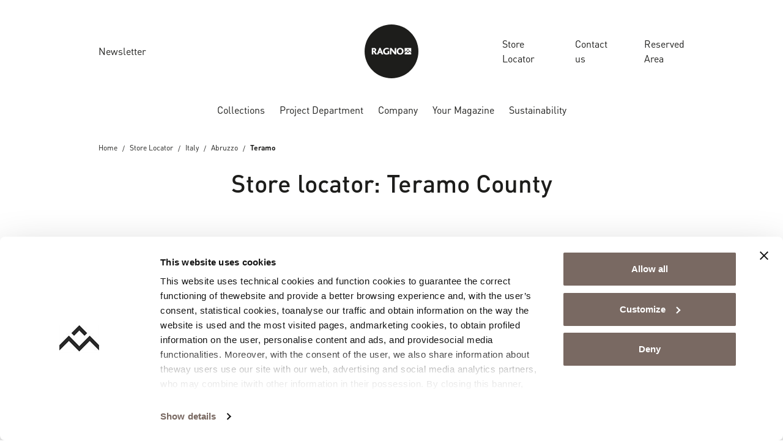

--- FILE ---
content_type: text/html; charset=UTF-8
request_url: https://www.ragno.co.uk/network/italy-region/abruzzo-territory/teramo-zone/
body_size: 17888
content:
<!doctype html>
<html lang="en-UK">

  <head>
    <meta charset="utf-8">
    <meta name="viewport" content="width=device-width, initial-scale=1">
    <link rel="profile" href="http://gmpg.org/xfn/11">
    <link rel="shortcut icon" href="/favicon.ico" type="image/x-icon"/>
    <link rel="apple-touch-icon" href="/apple-touch-icon.png"/>
    <link rel="apple-touch-icon" sizes="57x57" href="/apple-touch-icon-57x57.png"/>
    <link rel="apple-touch-icon" sizes="72x72" href="/apple-touch-icon-72x72.png"/>
    <link rel="apple-touch-icon" sizes="76x76" href="/apple-touch-icon-76x76.png"/>
    <link rel="apple-touch-icon" sizes="114x114" href="/apple-touch-icon-114x114.png"/>
    <link rel="apple-touch-icon" sizes="120x120" href="/apple-touch-icon-120x120.png"/>
    <link rel="apple-touch-icon" sizes="144x144" href="/apple-touch-icon-144x144.png"/>
    <link rel="apple-touch-icon" sizes="152x152" href="/apple-touch-icon-152x152.png"/>
    <link rel="apple-touch-icon" sizes="180x180" href="/apple-touch-icon-180x180.png"/>
    <meta name='robots' content='noindex, nofollow' />
<link rel="alternate" hreflang="en" href="https://www.ragno.co.uk/network/italy-region/abruzzo-territory/teramo-zone/" />
<link rel="alternate" hreflang="it" href="https://www.ragno.it/punti-vendita/italia-nazione/abruzzo-regione/teramo-provincia/" />
<link rel="alternate" hreflang="fr" href="https://www.ragno.fr/points-de-vente/italie-pays/abruzzo-canton/teramo-contree/" />
<link rel="alternate" hreflang="en-us" href="https://www.ragnoworld.com/network/italy-land/abruzzo-sector/teramo-area/" />
<link rel="alternate" hreflang="es" href="https://www.ragno.es/network/italia-pais/abruzzo-jurisdiccion/teramo-distrito/" />
<link rel="alternate" hreflang="us" href="https://www.ragnousa.com/network/italy-nation/abruzzo-state/teramo-country/" />
<link rel="alternate" hreflang="x-default" href="https://www.ragno.it/punti-vendita/italia-nazione/abruzzo-regione/teramo-provincia/" />

	<!-- This site is optimized with the Yoast SEO plugin v25.8 - https://yoast.com/wordpress/plugins/seo/ -->
	<title>Showrooms within the county of Teramo | Ragno</title>
	<meta name="description" content="Discover all Ragno showrooms and resellers within the county of Teramo: locate your nearest store and book an appointment easily." />
	<meta property="og:locale" content="en_US" />
	<meta property="og:type" content="article" />
	<meta property="og:title" content="Teramo | Ragno" />
	<meta property="og:url" content="https://www.ragno.co.uk/network/italy-region/abruzzo-territory/teramo-zone/" />
	<meta property="og:site_name" content="Ragno" />
	<meta name="twitter:card" content="summary_large_image" />
	<script type="application/ld+json" class="yoast-schema-graph">{"@context":"https://schema.org","@graph":[{"@type":"CollectionPage","@id":"https://www.ragno.co.uk/network/italy-region/abruzzo-territory/teramo-zone/","url":"https://www.ragno.co.uk/network/italy-region/abruzzo-territory/teramo-zone/","name":"Teramo | Ragno","isPartOf":{"@id":"https://www.ragno.co.uk/#website"},"breadcrumb":{"@id":"https://www.ragno.co.uk/network/italy-region/abruzzo-territory/teramo-zone/#breadcrumb"},"inLanguage":"en-UK"},{"@type":"BreadcrumbList","@id":"https://www.ragno.co.uk/network/italy-region/abruzzo-territory/teramo-zone/#breadcrumb","itemListElement":[{"@type":"ListItem","position":1,"name":"Home","item":"https://www.ragno.co.uk/"},{"@type":"ListItem","position":2,"name":"Store Locator","item":"https://www.ragno.co.uk/store/"},{"@type":"ListItem","position":3,"name":"Italy","item":"https://www.ragno.co.uk/network/italy-region/"},{"@type":"ListItem","position":4,"name":"Abruzzo","item":"https://www.ragno.co.uk/network/italy-region/abruzzo-territory/"},{"@type":"ListItem","position":5,"name":"Teramo"}]},{"@type":"WebSite","@id":"https://www.ragno.co.uk/#website","url":"https://www.ragno.co.uk/","name":"Ragno","description":"","potentialAction":[{"@type":"SearchAction","target":{"@type":"EntryPoint","urlTemplate":"https://www.ragno.co.uk/search/{search_term_string}"},"query-input":{"@type":"PropertyValueSpecification","valueRequired":true,"valueName":"search_term_string"}}],"inLanguage":"en-UK"}]}</script>
	<!-- / Yoast SEO plugin. -->


<link rel='dns-prefetch' href='//www.ragno.it' />
<style id='global-styles-inline-css'>
:root{--wp--preset--aspect-ratio--square: 1;--wp--preset--aspect-ratio--4-3: 4/3;--wp--preset--aspect-ratio--3-4: 3/4;--wp--preset--aspect-ratio--3-2: 3/2;--wp--preset--aspect-ratio--2-3: 2/3;--wp--preset--aspect-ratio--16-9: 16/9;--wp--preset--aspect-ratio--9-16: 9/16;--wp--preset--color--black: #000000;--wp--preset--color--cyan-bluish-gray: #abb8c3;--wp--preset--color--white: #ffffff;--wp--preset--color--pale-pink: #f78da7;--wp--preset--color--vivid-red: #cf2e2e;--wp--preset--color--luminous-vivid-orange: #ff6900;--wp--preset--color--luminous-vivid-amber: #fcb900;--wp--preset--color--light-green-cyan: #7bdcb5;--wp--preset--color--vivid-green-cyan: #00d084;--wp--preset--color--pale-cyan-blue: #8ed1fc;--wp--preset--color--vivid-cyan-blue: #0693e3;--wp--preset--color--vivid-purple: #9b51e0;--wp--preset--color--verde: #7e8f69;--wp--preset--color--grigio: #d5cfc7;--wp--preset--gradient--vivid-cyan-blue-to-vivid-purple: linear-gradient(135deg,rgba(6,147,227,1) 0%,rgb(155,81,224) 100%);--wp--preset--gradient--light-green-cyan-to-vivid-green-cyan: linear-gradient(135deg,rgb(122,220,180) 0%,rgb(0,208,130) 100%);--wp--preset--gradient--luminous-vivid-amber-to-luminous-vivid-orange: linear-gradient(135deg,rgba(252,185,0,1) 0%,rgba(255,105,0,1) 100%);--wp--preset--gradient--luminous-vivid-orange-to-vivid-red: linear-gradient(135deg,rgba(255,105,0,1) 0%,rgb(207,46,46) 100%);--wp--preset--gradient--very-light-gray-to-cyan-bluish-gray: linear-gradient(135deg,rgb(238,238,238) 0%,rgb(169,184,195) 100%);--wp--preset--gradient--cool-to-warm-spectrum: linear-gradient(135deg,rgb(74,234,220) 0%,rgb(151,120,209) 20%,rgb(207,42,186) 40%,rgb(238,44,130) 60%,rgb(251,105,98) 80%,rgb(254,248,76) 100%);--wp--preset--gradient--blush-light-purple: linear-gradient(135deg,rgb(255,206,236) 0%,rgb(152,150,240) 100%);--wp--preset--gradient--blush-bordeaux: linear-gradient(135deg,rgb(254,205,165) 0%,rgb(254,45,45) 50%,rgb(107,0,62) 100%);--wp--preset--gradient--luminous-dusk: linear-gradient(135deg,rgb(255,203,112) 0%,rgb(199,81,192) 50%,rgb(65,88,208) 100%);--wp--preset--gradient--pale-ocean: linear-gradient(135deg,rgb(255,245,203) 0%,rgb(182,227,212) 50%,rgb(51,167,181) 100%);--wp--preset--gradient--electric-grass: linear-gradient(135deg,rgb(202,248,128) 0%,rgb(113,206,126) 100%);--wp--preset--gradient--midnight: linear-gradient(135deg,rgb(2,3,129) 0%,rgb(40,116,252) 100%);--wp--preset--font-size--small: 1.5rem;--wp--preset--font-size--medium: 1.75rem;--wp--preset--font-size--large: 36px;--wp--preset--font-size--x-large: 42px;--wp--preset--spacing--20: 0.44rem;--wp--preset--spacing--30: 0.67rem;--wp--preset--spacing--40: 1rem;--wp--preset--spacing--50: 1.5rem;--wp--preset--spacing--60: 2.25rem;--wp--preset--spacing--70: 3.38rem;--wp--preset--spacing--80: 5.06rem;--wp--preset--shadow--natural: 6px 6px 9px rgba(0, 0, 0, 0.2);--wp--preset--shadow--deep: 12px 12px 50px rgba(0, 0, 0, 0.4);--wp--preset--shadow--sharp: 6px 6px 0px rgba(0, 0, 0, 0.2);--wp--preset--shadow--outlined: 6px 6px 0px -3px rgba(255, 255, 255, 1), 6px 6px rgba(0, 0, 0, 1);--wp--preset--shadow--crisp: 6px 6px 0px rgba(0, 0, 0, 1);}:where(body) { margin: 0; }.wp-site-blocks > .alignleft { float: left; margin-right: 2em; }.wp-site-blocks > .alignright { float: right; margin-left: 2em; }.wp-site-blocks > .aligncenter { justify-content: center; margin-left: auto; margin-right: auto; }:where(.is-layout-flex){gap: 0.5em;}:where(.is-layout-grid){gap: 0.5em;}.is-layout-flow > .alignleft{float: left;margin-inline-start: 0;margin-inline-end: 2em;}.is-layout-flow > .alignright{float: right;margin-inline-start: 2em;margin-inline-end: 0;}.is-layout-flow > .aligncenter{margin-left: auto !important;margin-right: auto !important;}.is-layout-constrained > .alignleft{float: left;margin-inline-start: 0;margin-inline-end: 2em;}.is-layout-constrained > .alignright{float: right;margin-inline-start: 2em;margin-inline-end: 0;}.is-layout-constrained > .aligncenter{margin-left: auto !important;margin-right: auto !important;}.is-layout-constrained > :where(:not(.alignleft):not(.alignright):not(.alignfull)){margin-left: auto !important;margin-right: auto !important;}body .is-layout-flex{display: flex;}.is-layout-flex{flex-wrap: wrap;align-items: center;}.is-layout-flex > :is(*, div){margin: 0;}body .is-layout-grid{display: grid;}.is-layout-grid > :is(*, div){margin: 0;}body{padding-top: 0px;padding-right: 0px;padding-bottom: 0px;padding-left: 0px;}a:where(:not(.wp-element-button)){text-decoration: underline;}:root :where(.wp-element-button, .wp-block-button__link){background-color: #32373c;border-width: 0;color: #fff;font-family: inherit;font-size: inherit;line-height: inherit;padding: calc(0.667em + 2px) calc(1.333em + 2px);text-decoration: none;}.has-black-color{color: var(--wp--preset--color--black) !important;}.has-cyan-bluish-gray-color{color: var(--wp--preset--color--cyan-bluish-gray) !important;}.has-white-color{color: var(--wp--preset--color--white) !important;}.has-pale-pink-color{color: var(--wp--preset--color--pale-pink) !important;}.has-vivid-red-color{color: var(--wp--preset--color--vivid-red) !important;}.has-luminous-vivid-orange-color{color: var(--wp--preset--color--luminous-vivid-orange) !important;}.has-luminous-vivid-amber-color{color: var(--wp--preset--color--luminous-vivid-amber) !important;}.has-light-green-cyan-color{color: var(--wp--preset--color--light-green-cyan) !important;}.has-vivid-green-cyan-color{color: var(--wp--preset--color--vivid-green-cyan) !important;}.has-pale-cyan-blue-color{color: var(--wp--preset--color--pale-cyan-blue) !important;}.has-vivid-cyan-blue-color{color: var(--wp--preset--color--vivid-cyan-blue) !important;}.has-vivid-purple-color{color: var(--wp--preset--color--vivid-purple) !important;}.has-verde-color{color: var(--wp--preset--color--verde) !important;}.has-grigio-color{color: var(--wp--preset--color--grigio) !important;}.has-black-background-color{background-color: var(--wp--preset--color--black) !important;}.has-cyan-bluish-gray-background-color{background-color: var(--wp--preset--color--cyan-bluish-gray) !important;}.has-white-background-color{background-color: var(--wp--preset--color--white) !important;}.has-pale-pink-background-color{background-color: var(--wp--preset--color--pale-pink) !important;}.has-vivid-red-background-color{background-color: var(--wp--preset--color--vivid-red) !important;}.has-luminous-vivid-orange-background-color{background-color: var(--wp--preset--color--luminous-vivid-orange) !important;}.has-luminous-vivid-amber-background-color{background-color: var(--wp--preset--color--luminous-vivid-amber) !important;}.has-light-green-cyan-background-color{background-color: var(--wp--preset--color--light-green-cyan) !important;}.has-vivid-green-cyan-background-color{background-color: var(--wp--preset--color--vivid-green-cyan) !important;}.has-pale-cyan-blue-background-color{background-color: var(--wp--preset--color--pale-cyan-blue) !important;}.has-vivid-cyan-blue-background-color{background-color: var(--wp--preset--color--vivid-cyan-blue) !important;}.has-vivid-purple-background-color{background-color: var(--wp--preset--color--vivid-purple) !important;}.has-verde-background-color{background-color: var(--wp--preset--color--verde) !important;}.has-grigio-background-color{background-color: var(--wp--preset--color--grigio) !important;}.has-black-border-color{border-color: var(--wp--preset--color--black) !important;}.has-cyan-bluish-gray-border-color{border-color: var(--wp--preset--color--cyan-bluish-gray) !important;}.has-white-border-color{border-color: var(--wp--preset--color--white) !important;}.has-pale-pink-border-color{border-color: var(--wp--preset--color--pale-pink) !important;}.has-vivid-red-border-color{border-color: var(--wp--preset--color--vivid-red) !important;}.has-luminous-vivid-orange-border-color{border-color: var(--wp--preset--color--luminous-vivid-orange) !important;}.has-luminous-vivid-amber-border-color{border-color: var(--wp--preset--color--luminous-vivid-amber) !important;}.has-light-green-cyan-border-color{border-color: var(--wp--preset--color--light-green-cyan) !important;}.has-vivid-green-cyan-border-color{border-color: var(--wp--preset--color--vivid-green-cyan) !important;}.has-pale-cyan-blue-border-color{border-color: var(--wp--preset--color--pale-cyan-blue) !important;}.has-vivid-cyan-blue-border-color{border-color: var(--wp--preset--color--vivid-cyan-blue) !important;}.has-vivid-purple-border-color{border-color: var(--wp--preset--color--vivid-purple) !important;}.has-verde-border-color{border-color: var(--wp--preset--color--verde) !important;}.has-grigio-border-color{border-color: var(--wp--preset--color--grigio) !important;}.has-vivid-cyan-blue-to-vivid-purple-gradient-background{background: var(--wp--preset--gradient--vivid-cyan-blue-to-vivid-purple) !important;}.has-light-green-cyan-to-vivid-green-cyan-gradient-background{background: var(--wp--preset--gradient--light-green-cyan-to-vivid-green-cyan) !important;}.has-luminous-vivid-amber-to-luminous-vivid-orange-gradient-background{background: var(--wp--preset--gradient--luminous-vivid-amber-to-luminous-vivid-orange) !important;}.has-luminous-vivid-orange-to-vivid-red-gradient-background{background: var(--wp--preset--gradient--luminous-vivid-orange-to-vivid-red) !important;}.has-very-light-gray-to-cyan-bluish-gray-gradient-background{background: var(--wp--preset--gradient--very-light-gray-to-cyan-bluish-gray) !important;}.has-cool-to-warm-spectrum-gradient-background{background: var(--wp--preset--gradient--cool-to-warm-spectrum) !important;}.has-blush-light-purple-gradient-background{background: var(--wp--preset--gradient--blush-light-purple) !important;}.has-blush-bordeaux-gradient-background{background: var(--wp--preset--gradient--blush-bordeaux) !important;}.has-luminous-dusk-gradient-background{background: var(--wp--preset--gradient--luminous-dusk) !important;}.has-pale-ocean-gradient-background{background: var(--wp--preset--gradient--pale-ocean) !important;}.has-electric-grass-gradient-background{background: var(--wp--preset--gradient--electric-grass) !important;}.has-midnight-gradient-background{background: var(--wp--preset--gradient--midnight) !important;}.has-small-font-size{font-size: var(--wp--preset--font-size--small) !important;}.has-medium-font-size{font-size: var(--wp--preset--font-size--medium) !important;}.has-large-font-size{font-size: var(--wp--preset--font-size--large) !important;}.has-x-large-font-size{font-size: var(--wp--preset--font-size--x-large) !important;}
:where(.wp-block-post-template.is-layout-flex){gap: 1.25em;}:where(.wp-block-post-template.is-layout-grid){gap: 1.25em;}
:where(.wp-block-columns.is-layout-flex){gap: 2em;}:where(.wp-block-columns.is-layout-grid){gap: 2em;}
:root :where(.wp-block-pullquote){font-size: 1.5em;line-height: 1.6;}
</style>
<link rel="stylesheet" href="https://www.ragno.co.uk/app/plugins/sitepress-multilingual-cms/templates/language-switchers/legacy-dropdown-click/style.min.css?ver=1"><link rel="stylesheet" href="https://www.ragno.co.uk/app/themes/advivalite-phoenix/public/css/app.57ad07.css"><meta name="generator" content="WPML ver:4.8.1 stt:1,4,66,27,28,2,67;" />
<!-- Google Tag Manager -->
<script>(function(w,d,s,l,i){w[l]=w[l]||[];w[l].push({'gtm.start':
new Date().getTime(),event:'gtm.js'});var f=d.getElementsByTagName(s)[0],
j=d.createElement(s),dl=l!='dataLayer'?'&l='+l:'';j.async=true;j.src=
'https://www.googletagmanager.com/gtm.js?id='+i+dl;f.parentNode.insertBefore(j,f);
})(window,document,'script','dataLayer','GTM-KKJ8RD');</script>
<!-- End Google Tag Manager --><meta name="generator" content="Powered by WPBakery Page Builder - drag and drop page builder for WordPress."/>
<noscript><style> .wpb_animate_when_almost_visible { opacity: 1; }</style></noscript>  </head>

  
  <body class="archive tax-localita-store term-teramo-zone term-18011 wp-embed-responsive wp-theme-advivalite-phoenix wpb-js-composer js-comp-ver-8.6.1 vc_responsive" oncontextmenu="return false;">
    <!-- Google Tag Manager (noscript) -->
<noscript><iframe src="https://www.googletagmanager.com/ns.html?id=GTM-KKJ8RD"
height="0" width="0" style="display:none;visibility:hidden"></iframe></noscript>
<!-- End Google Tag Manager (noscript) -->    
    <div id="app" class="bg-white position-relative d-flex flex-column mx-auto overflow-hidden">
      <header id="header" class="header w-100 pb-lg-2">
  
  <div id="header-nav" class="position-relative m-auto pt-lg-4">
    <div class="container">
      <div class="row align-items-center pb-lg-3">
        <div class="col col-lg-4">
                      <ul id="menu-left-menu-en" class="left-menu ap_menu navbar-nav w-100 d-none d-lg-flex"><li class="nav-item mb-0 menu-item menu-newsletter"><a href="https://www.ragno.co.uk/newsletter/" data-traking-label="Newsletter">Newsletter</a></li>
</ul>
                  </div>

                  <div class="col col-lg-4 d-flex justify-content-center">
            <a href="https://www.ragno.co.uk/" class="logo-wrap d-block text-decoration-none">
              <img id="logo" width="88" height="88" class="logo svg" src="https://www.ragno.co.uk/app/uploads/2023/07/logo-ragno.svg" alt="">
                              <img id="logo_sticky" class="d-none svg" width="88" height="88" src="https://www.ragno.co.uk/app/uploads/2023/12/logo-ragno-1.svg" alt="">
                          </a>
          </div>
        
        <div class="col col-lg-4 d-flex justify-content-end">
                      <ul id="menu-right-menu-en" class="right-menu ap_menu navbar-nav justify-content-end flex-lg-row w-100 d-none d-lg-flex"><li class="nav-item mb-0 menu-item menu-store-locator"><a href="/network/united-kingdom-region/" data-traking-label="Store Locator">Store Locator</a></li>
<li class="contact-link nav-item mb-0 menu-item menu-contact-us"><a href="https://www.ragno.co.uk/contact-us/" data-traking-label="Contact us">Contact us</a></li>
<li class="nav-item mb-0 menu-item menu-reserved-area"><a target="_blank" href="https://professional.ragno.co.uk/" data-traking-label="Reserved Area">Reserved Area</a></li>
</ul>
                    <div id="menu_mobile_btn" class="align-self-center d-lg-none p-2 pe-0">
            <div class="menu-btn-icon">
              <span></span>
              <span></span>
              <span></span>
              <span></span>
            </div>
          </div>
        </div>
      </div>

      <div class="row align-items-center">
        <div class="col-12 d-flex justify-content-center">
                      <ul id="menu-main-menu-en" class="main_menu ap_menu navbar-nav flex-lg-row justify-content-lg-center w-100"><li id="menu-item-10708" class="menu-item menu-item-type-custom menu-item-object-custom nav-item mb-0 menu-item-megamenu menu-item-hasblocks"><a class="nav-link position-relative d-inline-flex" href="#" data-traking-label="Collections"><span>Collections<span></a><span class="sub"><ul class="sub-menu navbar-nav d-none"><li><p><div id="yr0MHG-wrapper" class="container-wrap   overflow-hidden">
  <div class="container">    <div class="ap-row-section row align-items-stretch gx-5 gy-5" id="yr0MHG">
      
      <div class="col-sm-12 col-xxl-1/5 col-xl-1/5 col-lg-1/5 1/1">
    <div class="col-inner h-100 d-flex flex-column justify-content-start">
        <figure class="ap_figure text-start" >
      
    <img width="390" height="222" src="https://www.ragno.co.uk/app/uploads/2023/11/Ragno_Ambienti_Menu.jpg" class="attachment-ap-crop-xs size-ap-crop-xs" alt="" loading="lazy" decoding="async" srcset="https://www.ragno.co.uk/app/uploads/2023/11/Ragno_Ambienti_Menu.jpg 390w, https://www.ragno.co.uk/app/uploads/2023/11/Ragno_Ambienti_Menu-300x171.jpg 300w" sizes="(max-width: 390px) 100vw, 390px" />
    
          </figure>
<div class="ap-divider sep_xxl_20 sep_xl_20 sep_lg_20 sep_md_20 ap-transparent"></div>
<div class="container-multilevel-menu">
      <div class="ap_megamenu-title">
      <div class="ap_link"    title="Rooms">
        Rooms
        <i class="icon-chevron-right ap_menu-arrow text-basic"></i>
      </div>
    </div>
  
  <div class="content-multilevel-menu d-flex flex-column">
    <div class="ap_megamenu_item  ">
    <a class="ap_megamenu_link d-inline-flex" href="/rooms/bathroom-tiles/" data-traking-label="Bathroom">
    Bathroom
  </a>
</div>
<div class="ap_megamenu_item  ">
    <a class="ap_megamenu_link d-inline-flex" href="/rooms/outdoor-tiles/" data-traking-label="Outdoor">
    Outdoor
  </a>
</div>
<div class="ap_megamenu_item  ">
    <a class="ap_megamenu_link d-inline-flex" href="/rooms/kitchen-tiles/" data-traking-label="Kitchen">
    Kitchen
  </a>
</div>
<div class="ap_megamenu_item  ">
    <a class="ap_megamenu_link d-inline-flex" href="/rooms/living-tiles/" data-traking-label="Living Room">
    Living Room
  </a>
</div>
<div class="ap_megamenu_item  ">
    <a class="ap_megamenu_link d-inline-flex" href="/rooms/bedroom-tiles/" data-traking-label="Bedroom">
    Bedroom
  </a>
</div>
<div class="ap_megamenu_item  ">
    <a class="ap_megamenu_link d-inline-flex" href="/rooms/businesses-tiles/" data-traking-label="Contract">
    Contract
  </a>
</div>

  </div>
</div>

    </div>
</div>
<div class="col-sm-12 col-xxl-1/5 col-xl-1/5 col-lg-1/5 1/1">
    <div class="col-inner h-100 d-flex flex-column justify-content-start">
        <figure class="ap_figure text-start" >
      
    <img width="390" height="222" src="https://www.ragno.co.uk/app/uploads/2023/11/Ragno_Effetti_Menu.jpg" class="attachment-ap-crop-xs size-ap-crop-xs" alt="" loading="lazy" decoding="async" srcset="https://www.ragno.co.uk/app/uploads/2023/11/Ragno_Effetti_Menu.jpg 390w, https://www.ragno.co.uk/app/uploads/2023/11/Ragno_Effetti_Menu-300x171.jpg 300w" sizes="(max-width: 390px) 100vw, 390px" />
    
          </figure>
<div class="ap-divider sep_xxl_20 sep_xl_20 sep_lg_20 sep_md_20 ap-transparent"></div>
<div class="container-multilevel-menu">
      <div class="ap_megamenu-title">
      <div class="ap_link"    title="Effects">
        Effects
        <i class="icon-chevron-right ap_menu-arrow text-basic"></i>
      </div>
    </div>
  
  <div class="content-multilevel-menu d-flex flex-column">
    <div class="ap_megamenu_item  ">
    <a class="ap_megamenu_link d-inline-flex" href="/effects/stone-effect-tiles-effect/" data-traking-label="Stone Effect">
    Stone Effect
  </a>
</div>
<div class="ap_megamenu_item  ">
    <a class="ap_megamenu_link d-inline-flex" href="/effects/wood-effect-tiles-effect/" data-traking-label="Wood Effect">
    Wood Effect
  </a>
</div>
<div class="ap_megamenu_item  ">
    <a class="ap_megamenu_link d-inline-flex" href="/effects/cementine-tiles-effect/" data-traking-label="Cementine Tiles">
    Cementine Tiles
  </a>
</div>
<div class="ap_megamenu_item  ">
    <a class="ap_megamenu_link d-inline-flex" href="/effects/marble-effect-tiles-effect/" data-traking-label="Marble Effect">
    Marble Effect
  </a>
</div>
<div class="ap_megamenu_item  ">
    <a class="ap_megamenu_link d-inline-flex" href="/effects/concrete-effect-effect/" data-traking-label="Concrete Effect">
    Concrete Effect
  </a>
</div>
<div class="ap_megamenu_item  ">
    <a class="ap_megamenu_link d-inline-flex" href="/effects/solid-colors-effect/" data-traking-label="Solid Color Tiles">
    Solid Color Tiles
  </a>
</div>

  </div>
</div>

    </div>
</div>
<div class="col-sm-12 col-xxl-1/5 col-xl-1/5 col-lg-1/5 1/1">
    <div class="col-inner h-100 d-flex flex-column justify-content-start">
        <figure class="ap_figure text-start" >
      
    <img width="390" height="222" src="https://www.ragno.co.uk/app/uploads/2023/11/Ragno_Colori_Menu.jpg" class="attachment-ap-crop-xs size-ap-crop-xs" alt="" loading="lazy" decoding="async" srcset="https://www.ragno.co.uk/app/uploads/2023/11/Ragno_Colori_Menu.jpg 390w, https://www.ragno.co.uk/app/uploads/2023/11/Ragno_Colori_Menu-300x171.jpg 300w" sizes="(max-width: 390px) 100vw, 390px" />
    
          </figure>
<div class="ap-divider sep_xxl_20 sep_xl_20 sep_lg_20 sep_md_20 ap-transparent"></div>
<div class="container-multilevel-menu">
      <div class="ap_megamenu-title">
      <div class="ap_link"    title="Colours">
        Colours
        <i class="icon-chevron-right ap_menu-arrow text-basic"></i>
      </div>
    </div>
  
  <div class="content-multilevel-menu d-flex flex-column">
    <div class="ap_megamenu_item  ">
    <a class="ap_megamenu_link d-inline-flex" href="/colours/beige-tiles-colours/" data-traking-label="Beige">
    Beige
  </a>
</div>
<div class="ap_megamenu_item  ">
    <a class="ap_megamenu_link d-inline-flex" href="/colours/white-tiles-colours/" data-traking-label="White">
    White
  </a>
</div>
<div class="ap_megamenu_item  ">
    <a class="ap_megamenu_link d-inline-flex" href="/colours/grey-tiles-colours/" data-traking-label="Grey">
    Grey
  </a>
</div>
<div class="ap_megamenu_item  ">
    <a class="ap_megamenu_link d-inline-flex" href="/colours/green-tiles-colours/" data-traking-label="Green">
    Green
  </a>
</div>
<div class="ap_megamenu_item  ">
    <a class="ap_megamenu_link d-inline-flex" href="/colours/blue-tiles-colours/" data-traking-label="Blue">
    Blue
  </a>
</div>
<div class="ap_megamenu_item  ">
    <a class="ap_megamenu_link d-inline-flex" href="/colours/black-tiles-colours/" data-traking-label="Black">
    Black
  </a>
</div>

  </div>
</div>

    </div>
</div>
<div class="col-sm-12 col-xxl-1/5 col-xl-1/5 col-lg-1/5 1/1">
    <div class="col-inner h-100 d-flex flex-column justify-content-start">
        <figure class="ap_figure text-start" >
      
    <img width="390" height="222" src="https://www.ragno.co.uk/app/uploads/2023/11/Ragno_Utilizzi_Menu.jpg" class="attachment-ap-crop-xs size-ap-crop-xs" alt="" loading="lazy" decoding="async" srcset="https://www.ragno.co.uk/app/uploads/2023/11/Ragno_Utilizzi_Menu.jpg 390w, https://www.ragno.co.uk/app/uploads/2023/11/Ragno_Utilizzi_Menu-300x171.jpg 300w" sizes="(max-width: 390px) 100vw, 390px" />
    
          </figure>
<div class="ap-divider sep_xxl_20 sep_xl_20 sep_lg_20 sep_md_20 ap-transparent"></div>
<div class="container-multilevel-menu">
      <div class="ap_megamenu-title">
      <div class="ap_link"    title="Types and Sizes">
        Types and Sizes
        <i class="icon-chevron-right ap_menu-arrow text-basic"></i>
      </div>
    </div>
  
  <div class="content-multilevel-menu d-flex flex-column">
    <div class="ap_megamenu_item  ">
    <a class="ap_megamenu_link d-inline-flex" href="/uses/wall-use/" data-traking-label="Wall coverings">
    Wall coverings
  </a>
</div>
<div class="ap_megamenu_item  ">
    <a class="ap_megamenu_link d-inline-flex" href="/uses/floor-amp-wall-use/" data-traking-label="Floor and covering">
    Floor and covering
  </a>
</div>
<div class="ap_megamenu_item  ">
    <a class="ap_megamenu_link d-inline-flex" href="/rooms/20mm-thickness-tiles/" data-traking-label="Outdoor Tiles - 20mm">
    Outdoor Tiles - 20mm
  </a>
</div>
<div class="ap_megamenu_item  ">
    <a class="ap_megamenu_link d-inline-flex" href="/formats/hexagonal-sizes/" data-traking-label="Hexagonal">
    Hexagonal
  </a>
</div>
<div class="ap_megamenu_item  ">
    <a class="ap_megamenu_link d-inline-flex" href="/formats/mosaic-sizes/" data-traking-label="Mosaic">
    Mosaic
  </a>
</div>

  </div>
</div>

    </div>
</div>
<div class="col-sm-12 col-xxl-1/5 col-xl-1/5 col-lg-1/5 1/1">
    <div class="col-inner h-100 d-flex flex-column justify-content-start">
        <figure class="ap_figure text-start" >
      <a href="/series/storie-ceramics/" class="d-inline-block">
      
    <img width="390" height="222" src="https://www.ragno.co.uk/app/uploads/2023/11/Ragno_Storie_Menu.jpg" class="attachment-ap-crop-xs size-ap-crop-xs" alt="" loading="lazy" decoding="async" srcset="https://www.ragno.co.uk/app/uploads/2023/11/Ragno_Storie_Menu.jpg 390w, https://www.ragno.co.uk/app/uploads/2023/11/Ragno_Storie_Menu-300x171.jpg 300w" sizes="(max-width: 390px) 100vw, 390px" />
    
              </a>
  </figure>
<div class="ap-divider sep_xxl_20 sep_xl_20 sep_lg_20 sep_md_20 ap-transparent"></div>
<div class="container-multilevel-menu">
      <div class="ap_megamenu-title">
      <div class="ap_link"    title="Storie">
        Storie
        <i class="icon-chevron-right ap_menu-arrow text-basic"></i>
      </div>
    </div>
  
  <div class="content-multilevel-menu d-flex flex-column">
    <div class="ap_megamenu_item  ">
    <a class="ap_megamenu_link d-inline-flex" href="/series/storie-ceramics/" data-traking-label="Series of small-size collections with hand-crafted aesthetic">
    Series of small-size collections with hand-crafted aesthetic
  </a>
</div>

  </div>
</div>

    </div>
</div>

    </div>
    </div></div>
<div id="2S2J3V-wrapper" class="container-wrap   overflow-hidden">
  <div class="container">    <div class="ap-row-section row align-items-stretch gx-5 gy-5" id="2S2J3V">
      
      <div class="col-sm-12">
    <div class="col-inner h-100 d-flex flex-column justify-content-start">
        <div class="btn-wrap text-center">
  <a class="d-inline-flex btn btn-cta btn-md justify-content-center  mt-7 icon_end" href="/collections/" data-traking-label="Discover all collections" title="Discover all collections" role="button" aria-pressed="true">
        
    Discover all collections
          <i class="icon icon-chevron-right ms-2"></i>
        
  </a>
</div>
<div class="ap_megamenu_item  bg-gray-lighter mt-7 d-md-none">
    <a class="ap_megamenu_link d-inline-flex" href="/collections/" data-traking-label="Discover all collections">
    Discover all collections
  </a>
</div>

    </div>
</div>

    </div>
    </div></div>
</p>
</li></ul></span></li>
<li id="menu-item-10711" class="menu-item menu-item-type-custom menu-item-object-custom nav-item mb-0 menu-item-megamenu menu-item-hasblocks"><a class="nav-link position-relative d-inline-flex" href="#" data-traking-label="Project Department"><span>Project Department<span></a><span class="sub"><ul class="sub-menu navbar-nav d-none"><li><p><div id="ltmGJ7-wrapper" class="container-wrap   overflow-hidden">
  <div class="container">    <div class="ap-row-section row align-items-stretch gx-5 gy-5" id="ltmGJ7">
      
      <div class="col-sm-12 offset-xxl-1 col-xxl-1/5 offset-xl-1 col-xl-1/5 offset-lg-1 col-lg-1/5 1/1">
    <div class="col-inner h-100 d-flex flex-column justify-content-start">
        <figure class="ap_figure text-start" >
      <a href="/project-department/" class="d-inline-block">
      
    <img width="390" height="222" src="https://www.ragno.co.uk/app/uploads/2023/11/Ragno_Menu_Project_Department.jpg" class="attachment-ap-crop-xs size-ap-crop-xs" alt="" loading="lazy" decoding="async" srcset="https://www.ragno.co.uk/app/uploads/2023/11/Ragno_Menu_Project_Department.jpg 390w, https://www.ragno.co.uk/app/uploads/2023/11/Ragno_Menu_Project_Department-300x171.jpg 300w" sizes="(max-width: 390px) 100vw, 390px" />
    
              </a>
  </figure>
<div class="ap-divider sep_xxl_20 sep_xl_20 sep_lg_20 ap-transparent"></div>
<div class="ap_megamenu_item  ">
    <a class="ap_megamenu_link d-inline-flex" href="/project-department/" title="Project Department" data-traking-label="What's Project Department?">
    What's Project Department?
  </a>
</div>

    </div>
</div>
<div class="col-sm-12 col-xxl-1/5 col-xl-1/5 col-lg-1/5 1/1">
    <div class="col-inner h-100 d-flex flex-column justify-content-start">
        <figure class="ap_figure text-start" >
      <a href="/project-department/ventilated-facade/" class="d-inline-block">
      
    <img width="390" height="222" src="https://www.ragno.co.uk/app/uploads/2023/11/Ragno_Menu_Facciate_Ventilate.jpg" class="attachment-ap-crop-xs size-ap-crop-xs" alt="" loading="lazy" decoding="async" srcset="https://www.ragno.co.uk/app/uploads/2023/11/Ragno_Menu_Facciate_Ventilate.jpg 390w, https://www.ragno.co.uk/app/uploads/2023/11/Ragno_Menu_Facciate_Ventilate-300x171.jpg 300w" sizes="(max-width: 390px) 100vw, 390px" />
    
              </a>
  </figure>
<div class="ap-divider sep_xxl_20 sep_xl_20 sep_lg_20 ap-transparent"></div>
<div class="ap_megamenu_item  ">
    <a class="ap_megamenu_link d-inline-flex" href="/project-department/ventilated-facade/" title="Facciate ventilate" data-traking-label="Ventilated Facade">
    Ventilated Facade
  </a>
</div>

    </div>
</div>
<div class="col-sm-12 col-xxl-1/5 col-xl-1/5 col-lg-1/5 1/1">
    <div class="col-inner h-100 d-flex flex-column justify-content-start">
        <figure class="ap_figure text-start" >
      <a href="/project-department/raised-floor/" class="d-inline-block">
      
    <img width="390" height="222" src="https://www.ragno.co.uk/app/uploads/2023/11/Ragno_Menu_Pavimenti_Sopraelevati.jpg" class="attachment-ap-crop-xs size-ap-crop-xs" alt="" loading="lazy" decoding="async" srcset="https://www.ragno.co.uk/app/uploads/2023/11/Ragno_Menu_Pavimenti_Sopraelevati.jpg 390w, https://www.ragno.co.uk/app/uploads/2023/11/Ragno_Menu_Pavimenti_Sopraelevati-300x171.jpg 300w" sizes="(max-width: 390px) 100vw, 390px" />
    
              </a>
  </figure>
<div class="ap-divider sep_xxl_20 sep_xl_20 sep_lg_20 ap-transparent"></div>
<div class="ap_megamenu_item  ">
    <a class="ap_megamenu_link d-inline-flex" href="/project-department/raised-floor/" title="pavimenti sopraelevati" data-traking-label="Raised Floor">
    Raised Floor
  </a>
</div>

    </div>
</div>
<div class="col-sm-12 col-xxl-1/5 col-xl-1/5 col-lg-1/5 1/1">
    <div class="col-inner h-100 d-flex flex-column justify-content-start">
        <figure class="ap_figure text-start" >
      <a href="/project-department/extra-thick-stoneware/" class="d-inline-block">
      
    <img width="390" height="222" src="https://www.ragno.co.uk/app/uploads/2023/11/Ragno_Menu_XT20.jpg" class="attachment-ap-crop-xs size-ap-crop-xs" alt="" loading="lazy" decoding="async" srcset="https://www.ragno.co.uk/app/uploads/2023/11/Ragno_Menu_XT20.jpg 390w, https://www.ragno.co.uk/app/uploads/2023/11/Ragno_Menu_XT20-300x171.jpg 300w" sizes="(max-width: 390px) 100vw, 390px" />
    
              </a>
  </figure>
<div class="ap-divider sep_xxl_20 sep_xl_20 sep_lg_20 ap-transparent"></div>
<div class="ap_megamenu_item  ">
    <a class="ap_megamenu_link d-inline-flex" href="/project-department/extra-thick-stoneware/" title="Gres extra spessore" data-traking-label="XT20 - Extra-thick stoneware">
    XT20 - Extra-thick stoneware
  </a>
</div>

    </div>
</div>

    </div>
    </div></div>
</p>
</li></ul></span></li>
<li id="menu-item-10712" class="menu-item menu-item-type-custom menu-item-object-custom nav-item mb-0 menu-item-megamenu menu-item-hasblocks"><a class="nav-link position-relative d-inline-flex" href="#" data-traking-label="Company"><span>Company<span></a><span class="sub"><ul class="sub-menu navbar-nav d-none"><li><p><div id="fTPjOZ-wrapper" class="container-wrap   overflow-hidden">
  <div class="container">    <div class="ap-row-section row align-items-stretch gx-5 gy-5" id="fTPjOZ">
      
      <div class="col-sm-12 col-xxl-1/5 col-xl-1/5 col-lg-1/5 1/1">
    <div class="col-inner h-100 d-flex flex-column justify-content-start">
        <figure class="ap_figure text-start" >
      <a href="/about-us/" class="d-inline-block">
      
    <img width="390" height="222" src="https://www.ragno.co.uk/app/uploads/2023/11/Ragno_Chi_Siamo_Menu.jpg" class="attachment-ap-crop-xs size-ap-crop-xs" alt="" loading="lazy" decoding="async" srcset="https://www.ragno.co.uk/app/uploads/2023/11/Ragno_Chi_Siamo_Menu.jpg 390w, https://www.ragno.co.uk/app/uploads/2023/11/Ragno_Chi_Siamo_Menu-300x171.jpg 300w" sizes="(max-width: 390px) 100vw, 390px" />
    
              </a>
  </figure>
<div class="ap-divider sep_xxl_20 sep_xl_20 sep_lg_20 ap-transparent"></div>
<div class="ap_megamenu_item  fw-normal">
    <a class="ap_megamenu_link d-inline-flex" href="/about-us/" title="About us" data-traking-label="About us">
    About us
  </a>
</div>

    </div>
</div>
<div class="col-sm-12 col-xxl-1/5 col-xl-1/5 col-lg-1/5 1/1">
    <div class="col-inner h-100 d-flex flex-column justify-content-start">
        <figure class="ap_figure text-start" >
      <a href="/investor-information/" class="d-inline-block">
      
    <img width="390" height="222" src="https://www.ragno.co.uk/app/uploads/2023/11/Ragno_Investor_Information_Menu.jpg" class="attachment-ap-crop-xs size-ap-crop-xs" alt="" loading="lazy" decoding="async" srcset="https://www.ragno.co.uk/app/uploads/2023/11/Ragno_Investor_Information_Menu.jpg 390w, https://www.ragno.co.uk/app/uploads/2023/11/Ragno_Investor_Information_Menu-300x171.jpg 300w" sizes="(max-width: 390px) 100vw, 390px" />
    
              </a>
  </figure>
<div class="ap-divider sep_xxl_20 sep_xl_20 sep_lg_20 ap-transparent"></div>
<div class="ap_megamenu_item  fw-normal">
    <a class="ap_megamenu_link d-inline-flex" href="/investor-information/" title="Investor information" data-traking-label="Investor Information">
    Investor Information
  </a>
</div>

    </div>
</div>
<div class="col-sm-12 col-xxl-1/5 col-xl-1/5 col-lg-1/5 1/1">
    <div class="col-inner h-100 d-flex flex-column justify-content-start">
        <figure class="ap_figure text-start" >
      <a href="/work-with-us/" class="d-inline-block">
      
    <img width="390" height="222" src="https://www.ragno.co.uk/app/uploads/2023/11/Ragno_Lavora_con_Noi_Menu.jpg" class="attachment-ap-crop-xs size-ap-crop-xs" alt="" loading="lazy" decoding="async" srcset="https://www.ragno.co.uk/app/uploads/2023/11/Ragno_Lavora_con_Noi_Menu.jpg 390w, https://www.ragno.co.uk/app/uploads/2023/11/Ragno_Lavora_con_Noi_Menu-300x171.jpg 300w" sizes="(max-width: 390px) 100vw, 390px" />
    
              </a>
  </figure>
<div class="ap-divider sep_xxl_20 sep_xl_20 sep_lg_20 ap-transparent"></div>
<div class="ap_megamenu_item  fw-normal">
    <a class="ap_megamenu_link d-inline-flex" href="/work-with-us/" title="lavora con noi" data-traking-label="Work with us">
    Work with us
  </a>
</div>

    </div>
</div>
<div class="col-sm-12 col-xxl-1/5 col-xl-1/5 col-lg-1/5 1/1">
    <div class="col-inner h-100 d-flex flex-column justify-content-start">
        <figure class="ap_figure text-start" >
      <a href="/mtm/" class="d-inline-block">
      
    <img width="390" height="222" src="https://www.ragno.co.uk/app/uploads/2023/11/Ragno_MTM_Menu.jpg" class="attachment-ap-crop-xs size-ap-crop-xs" alt="" loading="lazy" decoding="async" srcset="https://www.ragno.co.uk/app/uploads/2023/11/Ragno_MTM_Menu.jpg 390w, https://www.ragno.co.uk/app/uploads/2023/11/Ragno_MTM_Menu-300x171.jpg 300w" sizes="(max-width: 390px) 100vw, 390px" />
    
              </a>
  </figure>
<div class="ap-divider sep_xxl_20 sep_xl_20 sep_lg_20 ap-transparent"></div>
<div class="ap_megamenu_item  fw-normal">
    <a class="ap_megamenu_link d-inline-flex" href="/mtm/" title="mtm" data-traking-label="Transportation Management">
    Transportation Management
  </a>
</div>

    </div>
</div>
<div class="col-sm-12 col-xxl-1/5 col-xl-1/5 col-lg-1/5 1/1">
    <div class="col-inner h-100 d-flex flex-column justify-content-start">
        <figure class="ap_figure text-start" >
      <a href="/sustainability/" class="d-inline-block">
      
    <img width="390" height="222" src="https://www.ragno.co.uk/app/uploads/2023/11/Ragno_Sostenibilita_Menu.jpg" class="attachment-ap-crop-xs size-ap-crop-xs" alt="" loading="lazy" decoding="async" srcset="https://www.ragno.co.uk/app/uploads/2023/11/Ragno_Sostenibilita_Menu.jpg 390w, https://www.ragno.co.uk/app/uploads/2023/11/Ragno_Sostenibilita_Menu-300x171.jpg 300w" sizes="(max-width: 390px) 100vw, 390px" />
    
              </a>
  </figure>
<div class="ap-divider sep_xxl_20 sep_xl_20 sep_lg_20 ap-transparent"></div>
<div class="ap_megamenu_item  fw-normal">
    <a class="ap_megamenu_link d-inline-flex" href="/sustainability/" title="Sustainability" data-traking-label="Sustainability">
    Sustainability
  </a>
</div>

    </div>
</div>

    </div>
    </div></div>
</p>
</li></ul></span></li>
<li id="menu-item-88185" class="menu-item menu-item-type-post_type menu-item-object-page current_page_parent nav-item mb-0"><a class="nav-link position-relative d-inline-flex" href="https://www.ragno.co.uk/magazine/" data-traking-label="Your Magazine"><span>Your Magazine<span></a><span class="sub"></span></li>
<li id="menu-item-10715" class="menu-sostenibility menu-item menu-item-type-post_type menu-item-object-page nav-item mb-0"><a class="nav-link position-relative d-inline-flex" href="https://www.ragno.co.uk/sustainability/" data-traking-label="Sustainability"><span>Sustainability<span></a><span class="sub"></span></li>
<li id="menu-item-10716" class="bg-gray-lighter menu-item menu-item-type-custom menu-item-object-custom nav-item mb-0 menu-only-mobile"><a class="nav-link position-relative d-inline-flex" href="#" data-traking-label="<i class="icon-pin"></i> Store Locator"><span><i class="icon-pin"></i> Store Locator<span></a><span class="sub"></span></li>
<li id="menu-item-10717" class="bg-gray-lighter menu-item menu-item-type-custom menu-item-object-custom nav-item mb-0 menu-only-mobile"><a class="nav-link position-relative d-inline-flex" href="/newsletter/" data-traking-label="<i class="icon-message"></i>  Newsletter"><span><i class="icon-message"></i>  Newsletter<span></a><span class="sub"></span></li>
<li id="menu-item-10718" class="bg-gray-lighter menu-item menu-item-type-custom menu-item-object-custom nav-item mb-0 menu-only-mobile"><a class="nav-link position-relative d-inline-flex" href="/contact-us/" data-traking-label="<i class="icon-phone"></i> Contacts"><span><i class="icon-phone"></i> Contacts<span></a><span class="sub"></span></li>
</ul>
          
        </div>

      </div>
    </div>
  </div>

</header>
  <div id="breadcrumb_wrap" class="container-fluid position-relative">
        <div class="container">
        <nav id="breadcrumbs" aria-label="breadcrumb"><span><span><a href="https://www.ragno.co.uk/">Home</a></span> <i class="mx-2 d-none d-sm-block fst-normal">/</i> <span><a href="https://www.ragno.co.uk/store/">Store Locator</a></span> <i class="mx-2 d-none d-sm-block fst-normal">/</i> <span><a href="https://www.ragno.co.uk/network/italy-region/">Italy</a></span> <i class="mx-2 d-none d-sm-block fst-normal">/</i> <span><a href="https://www.ragno.co.uk/network/italy-region/abruzzo-territory/">Abruzzo</a></span> <i class="mx-2 d-none d-sm-block fst-normal">/</i> <span class="breadcrumb_last" aria-current="page"><strong>Teramo</strong></span></span></nav>
      </div>
    </div>

<main id="main" class="main mb-auto">
    <div class="container-wrap overflow-hidden">
    <div class="container">
      <div class="ap-row-section row align-items-stretch gx-5 gy-5 pt-0">
        <div class="col-sm-12">
          <div class="col-inner h-100 d-flex flex-column justify-content-start">
            <h1 class="ap_title text-primary text-center ap_title-lg">
              Store locator:  Teramo County
            </h1>
          </div>
        </div>
      </div>
    </div>
  </div>

  <div class="container-wrap overflow-hidden">
    <div class="container">
      <div class="row ap-row-section pt-0 g-5">
        <div class="col-12 col-lg-10 offset-lg-1">
                      <div class="ap_store-selects d-flex flex-wrap flex-column flex-md-row align-items-md-end mb-3">
              <label
                      class="ap_title text-primary ap_title-xs mb-0 me-2">Search in your area</label>
                              <select id="select-first-level-location"
                        class="border-0 border-bottom border-gray text-gray pt-2 me-3 mt-2 ap-select-location">
                  <option>Select</option>
                                                          <option value="21536"
                            data-url="https://www.ragno.co.uk/network/afghanistan-region/"
                            >
                      Afghanistan
                    </option>
                                                          <option value="16091"
                            data-url="https://www.ragno.co.uk/network/albania-region/"
                            >
                      Albania
                    </option>
                                                          <option value="21530"
                            data-url="https://www.ragno.co.uk/network/algeria-region/"
                            >
                      Algeria
                    </option>
                                                          <option value="18209"
                            data-url="https://www.ragno.co.uk/network/andorra-region/"
                            >
                      Andorra
                    </option>
                                                          <option value="13804"
                            data-url="https://www.ragno.co.uk/network/angola-region/"
                            >
                      Angola
                    </option>
                                                          <option value="19019"
                            data-url="https://www.ragno.co.uk/network/antigua-and-barbuda-region/"
                            >
                      Antigua and Barbuda
                    </option>
                                                          <option value="21518"
                            data-url="https://www.ragno.co.uk/network/argentina-region/"
                            >
                      Argentina
                    </option>
                                                          <option value="21506"
                            data-url="https://www.ragno.co.uk/network/armenia-region/"
                            >
                      Armenia
                    </option>
                                                          <option value="21494"
                            data-url="https://www.ragno.co.uk/network/australia-region/"
                            >
                      Australia
                    </option>
                                                          <option value="15761"
                            data-url="https://www.ragno.co.uk/network/austria-region/"
                            >
                      Austria
                    </option>
                                                          <option value="21484"
                            data-url="https://www.ragno.co.uk/network/azerbaijan-region/"
                            >
                      Azerbaijan
                    </option>
                                                          <option value="19031"
                            data-url="https://www.ragno.co.uk/network/bahamas-region/"
                            >
                      Bahamas
                    </option>
                                                          <option value="22712"
                            data-url="https://www.ragno.co.uk/network/bahrain-region/"
                            >
                      Bahrain
                    </option>
                                                          <option value="22682"
                            data-url="https://www.ragno.co.uk/network/bangladesh-region/"
                            >
                      Bangladesh
                    </option>
                                                          <option value="19043"
                            data-url="https://www.ragno.co.uk/network/barbados-region/"
                            >
                      Barbados
                    </option>
                                                          <option value="16421"
                            data-url="https://www.ragno.co.uk/network/belarus-region/"
                            >
                      Belarus
                    </option>
                                                          <option value="22694"
                            data-url="https://www.ragno.co.uk/network/belgium-region/"
                            >
                      Belgium
                    </option>
                                                          <option value="22670"
                            data-url="https://www.ragno.co.uk/network/belize-region/"
                            >
                      Belize
                    </option>
                                                          <option value="22658"
                            data-url="https://www.ragno.co.uk/network/benin-region/"
                            >
                      Benin
                    </option>
                                                          <option value="19055"
                            data-url="https://www.ragno.co.uk/network/bermuda-region/"
                            >
                      Bermuda
                    </option>
                                                          <option value="22646"
                            data-url="https://www.ragno.co.uk/network/bhutan-region/"
                            >
                      Bhutan
                    </option>
                                                          <option value="19067"
                            data-url="https://www.ragno.co.uk/network/bolivia-region/"
                            >
                      Bolivia
                    </option>
                                                          <option value="19487"
                            data-url="https://www.ragno.co.uk/network/bosnia-and-herzegovina-region/"
                            >
                      Bosnia and Herzegovina
                    </option>
                                                          <option value="22634"
                            data-url="https://www.ragno.co.uk/network/botswana-region/"
                            >
                      Botswana
                    </option>
                                                          <option value="22622"
                            data-url="https://www.ragno.co.uk/network/brazil-region/"
                            >
                      Brazil
                    </option>
                                                          <option value="22610"
                            data-url="https://www.ragno.co.uk/network/brunei-darussalam-region/"
                            >
                      Brunei Darussalam
                    </option>
                                                          <option value="15743"
                            data-url="https://www.ragno.co.uk/network/bulgaria-region/"
                            >
                      Bulgaria
                    </option>
                                                          <option value="22598"
                            data-url="https://www.ragno.co.uk/network/burkina-faso-region/"
                            >
                      Burkina Faso
                    </option>
                                                          <option value="22586"
                            data-url="https://www.ragno.co.uk/network/burundi-region/"
                            >
                      Burundi
                    </option>
                                                          <option value="22574"
                            data-url="https://www.ragno.co.uk/network/cambodia-region/"
                            >
                      Cambodia
                    </option>
                                                          <option value="22718"
                            data-url="https://www.ragno.co.uk/network/cameroon-region/"
                            >
                      Cameroon
                    </option>
                                                          <option value="13810"
                            data-url="https://www.ragno.co.uk/network/canada-region/"
                            >
                      Canada
                    </option>
                                                          <option value="22562"
                            data-url="https://www.ragno.co.uk/network/cape-verde-region/"
                            >
                      Cape Verde
                    </option>
                                                          <option value="22700"
                            data-url="https://www.ragno.co.uk/network/central-african-republic-region/"
                            >
                      Central African Republic
                    </option>
                                                          <option value="22550"
                            data-url="https://www.ragno.co.uk/network/chad-region/"
                            >
                      Chad
                    </option>
                                                          <option value="22538"
                            data-url="https://www.ragno.co.uk/network/chile-region/"
                            >
                      Chile
                    </option>
                                                          <option value="16817"
                            data-url="https://www.ragno.co.uk/network/china-region/"
                            >
                      China
                    </option>
                                                          <option value="19079"
                            data-url="https://www.ragno.co.uk/network/colombia-region/"
                            >
                      Colombia
                    </option>
                                                          <option value="22526"
                            data-url="https://www.ragno.co.uk/network/comoros-region/"
                            >
                      Comoros
                    </option>
                                                          <option value="21860"
                            data-url="https://www.ragno.co.uk/network/congo-region/"
                            >
                      Congo
                    </option>
                                                          <option value="19091"
                            data-url="https://www.ragno.co.uk/network/costa-rica-region/"
                            >
                      Costa Rica
                    </option>
                                                          <option value="19457"
                            data-url="https://www.ragno.co.uk/network/croatia-region/"
                            >
                      Croatia
                    </option>
                                                          <option value="11452"
                            data-url="https://www.ragno.co.uk/network/cyprus-region/"
                            >
                      Cyprus
                    </option>
                                                          <option value="15491"
                            data-url="https://www.ragno.co.uk/network/czech-republic-region/"
                            >
                      Czech Republic
                    </option>
                                                          <option value="22502"
                            data-url="https://www.ragno.co.uk/network/cote-divoire-region/"
                            >
                      Côte D&#039;Ivoire
                    </option>
                                                          <option value="12844"
                            data-url="https://www.ragno.co.uk/network/denmark-region/"
                            >
                      Denmark
                    </option>
                                                          <option value="22490"
                            data-url="https://www.ragno.co.uk/network/dominica-region/"
                            >
                      Dominica
                    </option>
                                                          <option value="19181"
                            data-url="https://www.ragno.co.uk/network/dominican-republic-region/"
                            >
                      Dominican Republic
                    </option>
                                                          <option value="21704"
                            data-url="https://www.ragno.co.uk/network/east-timor-region/"
                            >
                      East Timor
                    </option>
                                                          <option value="19103"
                            data-url="https://www.ragno.co.uk/network/ecuador-region/"
                            >
                      Ecuador
                    </option>
                                                          <option value="22478"
                            data-url="https://www.ragno.co.uk/network/egypt-region/"
                            >
                      Egypt
                    </option>
                                                          <option value="22466"
                            data-url="https://www.ragno.co.uk/network/el-salvador-region/"
                            >
                      El Salvador
                    </option>
                                                          <option value="22454"
                            data-url="https://www.ragno.co.uk/network/estonia-region/"
                            >
                      Estonia
                    </option>
                                                          <option value="22442"
                            data-url="https://www.ragno.co.uk/network/ethiopia-region/"
                            >
                      Ethiopia
                    </option>
                                                          <option value="22430"
                            data-url="https://www.ragno.co.uk/network/fiji-region/"
                            >
                      Fiji
                    </option>
                                                          <option value="13720"
                            data-url="https://www.ragno.co.uk/network/finland-region/"
                            >
                      Finland
                    </option>
                                                          <option value="14639"
                            data-url="https://www.ragno.co.uk/network/france-region/"
                            >
                      France
                    </option>
                                                          <option value="22406"
                            data-url="https://www.ragno.co.uk/network/gabon-region/"
                            >
                      Gabon
                    </option>
                                                          <option value="22394"
                            data-url="https://www.ragno.co.uk/network/gambia-region/"
                            >
                      Gambia
                    </option>
                                                          <option value="17651"
                            data-url="https://www.ragno.co.uk/network/georgia-region/"
                            >
                      Georgia
                    </option>
                                                          <option value="12580"
                            data-url="https://www.ragno.co.uk/network/germany-region/"
                            >
                      Germany
                    </option>
                                                          <option value="22382"
                            data-url="https://www.ragno.co.uk/network/ghana-region/"
                            >
                      Ghana
                    </option>
                                                          <option value="18905"
                            data-url="https://www.ragno.co.uk/network/greece-region/"
                            >
                      Greece
                    </option>
                                                          <option value="22346"
                            data-url="https://www.ragno.co.uk/network/grenada-region/"
                            >
                      Grenada
                    </option>
                                                          <option value="19217"
                            data-url="https://www.ragno.co.uk/network/guatemala-region/"
                            >
                      Guatemala
                    </option>
                                                          <option value="22328"
                            data-url="https://www.ragno.co.uk/network/guinea-region/"
                            >
                      Guinea
                    </option>
                                                          <option value="22316"
                            data-url="https://www.ragno.co.uk/network/guyana-region/"
                            >
                      Guyana
                    </option>
                                                          <option value="19121"
                            data-url="https://www.ragno.co.uk/network/haiti-region/"
                            >
                      Haiti
                    </option>
                                                          <option value="19133"
                            data-url="https://www.ragno.co.uk/network/honduras-region/"
                            >
                      Honduras
                    </option>
                                                          <option value="13744"
                            data-url="https://www.ragno.co.uk/network/hungary-region/"
                            >
                      Hungary
                    </option>
                                                          <option value="12808"
                            data-url="https://www.ragno.co.uk/network/iceland-region/"
                            >
                      Iceland
                    </option>
                                                          <option value="22304"
                            data-url="https://www.ragno.co.uk/network/india-region/"
                            >
                      India
                    </option>
                                                          <option value="22292"
                            data-url="https://www.ragno.co.uk/network/indonesia-region/"
                            >
                      Indonesia
                    </option>
                                                          <option value="22280"
                            data-url="https://www.ragno.co.uk/network/iraq-region/"
                            >
                      Iraq
                    </option>
                                                          <option value="19643"
                            data-url="https://www.ragno.co.uk/network/ireland-region/"
                            >
                      Ireland
                    </option>
                                                          <option value="21548"
                            data-url="https://www.ragno.co.uk/network/israel-region/"
                            >
                      Israel
                    </option>
                                                          <option value="11464"
                            data-url="https://www.ragno.co.uk/network/italy-region/"
                             selected=&quot;selected&quot;>
                      Italy
                    </option>
                                                          <option value="22370"
                            data-url="https://www.ragno.co.uk/network/jamaica-region/"
                            >
                      Jamaica
                    </option>
                                                          <option value="19757"
                            data-url="https://www.ragno.co.uk/network/japan-region/"
                            >
                      Japan
                    </option>
                                                          <option value="22358"
                            data-url="https://www.ragno.co.uk/network/jordan-region/"
                            >
                      Jordan
                    </option>
                                                          <option value="22268"
                            data-url="https://www.ragno.co.uk/network/kazakhstan-region/"
                            >
                      Kazakhstan
                    </option>
                                                          <option value="22256"
                            data-url="https://www.ragno.co.uk/network/kenya-region/"
                            >
                      Kenya
                    </option>
                                                          <option value="22232"
                            data-url="https://www.ragno.co.uk/network/kiribati-region/"
                            >
                      Kiribati
                    </option>
                                                          <option value="12832"
                            data-url="https://www.ragno.co.uk/network/kosovo-region/"
                            >
                      Kosovo
                    </option>
                                                          <option value="22220"
                            data-url="https://www.ragno.co.uk/network/kuwait-region/"
                            >
                      Kuwait
                    </option>
                                                          <option value="22244"
                            data-url="https://www.ragno.co.uk/network/kyrgyzstan-region/"
                            >
                      Kyrgyzstan
                    </option>
                                                          <option value="22208"
                            data-url="https://www.ragno.co.uk/network/lao-peoples-democratic-republic-region/"
                            >
                      Lao People&#039;s Democratic Republic
                    </option>
                                                          <option value="16679"
                            data-url="https://www.ragno.co.uk/network/latvia-region/"
                            >
                      Latvia
                    </option>
                                                          <option value="22184"
                            data-url="https://www.ragno.co.uk/network/lebanon-region/"
                            >
                      Lebanon
                    </option>
                                                          <option value="22196"
                            data-url="https://www.ragno.co.uk/network/lesotho-region/"
                            >
                      Lesotho
                    </option>
                                                          <option value="22172"
                            data-url="https://www.ragno.co.uk/network/liberia-region/"
                            >
                      Liberia
                    </option>
                                                          <option value="17753"
                            data-url="https://www.ragno.co.uk/network/libyan-arab-jamahiriya-region/"
                            >
                      Libyan Arab Jamahiriya
                    </option>
                                                          <option value="22160"
                            data-url="https://www.ragno.co.uk/network/liechtenstein-region/"
                            >
                      Liechtenstein
                    </option>
                                                          <option value="22148"
                            data-url="https://www.ragno.co.uk/network/lithuania-region/"
                            >
                      Lithuania
                    </option>
                                                          <option value="12820"
                            data-url="https://www.ragno.co.uk/network/luxembourg-region/"
                            >
                      Luxembourg
                    </option>
                                                          <option value="13780"
                            data-url="https://www.ragno.co.uk/network/macedonia-region/"
                            >
                      Macedonia
                    </option>
                                                          <option value="22136"
                            data-url="https://www.ragno.co.uk/network/madagascar-region/"
                            >
                      Madagascar
                    </option>
                                                          <option value="22124"
                            data-url="https://www.ragno.co.uk/network/malawi-region/"
                            >
                      Malawi
                    </option>
                                                          <option value="22106"
                            data-url="https://www.ragno.co.uk/network/malaysia-region/"
                            >
                      Malaysia
                    </option>
                                                          <option value="22118"
                            data-url="https://www.ragno.co.uk/network/maldives-region/"
                            >
                      Maldives
                    </option>
                                                          <option value="22094"
                            data-url="https://www.ragno.co.uk/network/mali-region/"
                            >
                      Mali
                    </option>
                                                          <option value="13732"
                            data-url="https://www.ragno.co.uk/network/malta-region/"
                            >
                      Malta
                    </option>
                                                          <option value="22082"
                            data-url="https://www.ragno.co.uk/network/mauritania-region/"
                            >
                      Mauritania
                    </option>
                                                          <option value="22070"
                            data-url="https://www.ragno.co.uk/network/mauritius-region/"
                            >
                      Mauritius
                    </option>
                                                          <option value="19721"
                            data-url="https://www.ragno.co.uk/network/mexico-region/"
                            >
                      Mexico
                    </option>
                                                          <option value="16667"
                            data-url="https://www.ragno.co.uk/network/moldova-region/"
                            >
                      Moldova
                    </option>
                                                          <option value="22058"
                            data-url="https://www.ragno.co.uk/network/monaco-region/"
                            >
                      Monaco
                    </option>
                                                          <option value="22046"
                            data-url="https://www.ragno.co.uk/network/mongolia-region/"
                            >
                      Mongolia
                    </option>
                                                          <option value="16079"
                            data-url="https://www.ragno.co.uk/network/montenegro-region/"
                            >
                      Montenegro
                    </option>
                                                          <option value="14561"
                            data-url="https://www.ragno.co.uk/network/morocco-region/"
                            >
                      Morocco
                    </option>
                                                          <option value="22034"
                            data-url="https://www.ragno.co.uk/network/mozambique-region/"
                            >
                      Mozambique
                    </option>
                                                          <option value="22022"
                            data-url="https://www.ragno.co.uk/network/myanmar-region/"
                            >
                      Myanmar
                    </option>
                                                          <option value="22010"
                            data-url="https://www.ragno.co.uk/network/namibia-region/"
                            >
                      Namibia
                    </option>
                                                          <option value="21998"
                            data-url="https://www.ragno.co.uk/network/nepal-region/"
                            >
                      Nepal
                    </option>
                                                          <option value="21429"
                            data-url="https://www.ragno.co.uk/network/netherlands-region/"
                            >
                      Netherlands
                    </option>
                                                          <option value="19145"
                            data-url="https://www.ragno.co.uk/network/netherlands-antilles-region/"
                            >
                      Netherlands Antilles
                    </option>
                                                          <option value="21962"
                            data-url="https://www.ragno.co.uk/network/new-zealand-region/"
                            >
                      New Zealand
                    </option>
                                                          <option value="19157"
                            data-url="https://www.ragno.co.uk/network/nicaragua-region/"
                            >
                      Nicaragua
                    </option>
                                                          <option value="21986"
                            data-url="https://www.ragno.co.uk/network/niger-region/"
                            >
                      Niger
                    </option>
                                                          <option value="21974"
                            data-url="https://www.ragno.co.uk/network/nigeria-region/"
                            >
                      Nigeria
                    </option>
                                                          <option value="15557"
                            data-url="https://www.ragno.co.uk/network/norway-region/"
                            >
                      Norway
                    </option>
                                                          <option value="21950"
                            data-url="https://www.ragno.co.uk/network/oman-region/"
                            >
                      Oman
                    </option>
                                                          <option value="21932"
                            data-url="https://www.ragno.co.uk/network/pakistan-region/"
                            >
                      Pakistan
                    </option>
                                                          <option value="21920"
                            data-url="https://www.ragno.co.uk/network/palau-region/"
                            >
                      Palau
                    </option>
                                                          <option value="21908"
                            data-url="https://www.ragno.co.uk/network/panama-region/"
                            >
                      Panama
                    </option>
                                                          <option value="21896"
                            data-url="https://www.ragno.co.uk/network/paraguay-region/"
                            >
                      Paraguay
                    </option>
                                                          <option value="21884"
                            data-url="https://www.ragno.co.uk/network/peru-region/"
                            >
                      Peru
                    </option>
                                                          <option value="22418"
                            data-url="https://www.ragno.co.uk/network/philippines-region/"
                            >
                      Philippines
                    </option>
                                                          <option value="15947"
                            data-url="https://www.ragno.co.uk/network/poland-region/"
                            >
                      Poland
                    </option>
                                                          <option value="21326"
                            data-url="https://www.ragno.co.uk/network/portugal-region/"
                            >
                      Portugal
                    </option>
                                                          <option value="19169"
                            data-url="https://www.ragno.co.uk/network/puerto-rico-region/"
                            >
                      Puerto Rico
                    </option>
                                                          <option value="21872"
                            data-url="https://www.ragno.co.uk/network/qatar-region/"
                            >
                      Qatar
                    </option>
                                                          <option value="22514"
                            data-url="https://www.ragno.co.uk/network/republic-of-korea-region/"
                            >
                      Republic of Korea
                    </option>
                                                          <option value="21384"
                            data-url="https://www.ragno.co.uk/network/romania-region/"
                            >
                      Romania
                    </option>
                                                          <option value="22724"
                            data-url="https://www.ragno.co.uk/network/russia-region/"
                            >
                      Russia
                    </option>
                                                          <option value="21848"
                            data-url="https://www.ragno.co.uk/network/rwanda-region/"
                            >
                      Rwanda
                    </option>
                                                          <option value="21454"
                            data-url="https://www.ragno.co.uk/network/saint-vincent-and-the-grenadines-region/"
                            >
                      Saint Vincent and The Grenadines
                    </option>
                                                          <option value="21836"
                            data-url="https://www.ragno.co.uk/network/samoa-region/"
                            >
                      Samoa
                    </option>
                                                          <option value="13846"
                            data-url="https://www.ragno.co.uk/network/san-marino-region/"
                            >
                      San Marino
                    </option>
                                                          <option value="21524"
                            data-url="https://www.ragno.co.uk/network/saudi-arabia-region/"
                            >
                      Saudi Arabia
                    </option>
                                                          <option value="21824"
                            data-url="https://www.ragno.co.uk/network/senegal-region/"
                            >
                      Senegal
                    </option>
                                                          <option value="15443"
                            data-url="https://www.ragno.co.uk/network/serbia-region/"
                            >
                      Serbia
                    </option>
                                                          <option value="21812"
                            data-url="https://www.ragno.co.uk/network/seychelles-region/"
                            >
                      Seychelles
                    </option>
                                                          <option value="21800"
                            data-url="https://www.ragno.co.uk/network/sierra-leone-region/"
                            >
                      Sierra Leone
                    </option>
                                                          <option value="21788"
                            data-url="https://www.ragno.co.uk/network/singapore-region/"
                            >
                      Singapore
                    </option>
                                                          <option value="12784"
                            data-url="https://www.ragno.co.uk/network/slovenia-region/"
                            >
                      Slovenia
                    </option>
                                                          <option value="16529"
                            data-url="https://www.ragno.co.uk/network/south-africa-region/"
                            >
                      South Africa
                    </option>
                                                          <option value="18041"
                            data-url="https://www.ragno.co.uk/network/spain-region/"
                            >
                      Spain
                    </option>
                                                          <option value="21776"
                            data-url="https://www.ragno.co.uk/network/sri-lanka-region/"
                            >
                      Sri Lanka
                    </option>
                                                          <option value="21764"
                            data-url="https://www.ragno.co.uk/network/suriname-region/"
                            >
                      Suriname
                    </option>
                                                          <option value="21752"
                            data-url="https://www.ragno.co.uk/network/swaziland-region/"
                            >
                      Swaziland
                    </option>
                                                          <option value="13564"
                            data-url="https://www.ragno.co.uk/network/sweden-region/"
                            >
                      Sweden
                    </option>
                                                          <option value="17591"
                            data-url="https://www.ragno.co.uk/network/switzerland-region/"
                            >
                      Switzerland
                    </option>
                                                          <option value="21472"
                            data-url="https://www.ragno.co.uk/network/taiwan-region/"
                            >
                      Taiwan
                    </option>
                                                          <option value="21740"
                            data-url="https://www.ragno.co.uk/network/tajikistan-region/"
                            >
                      Tajikistan
                    </option>
                                                          <option value="21728"
                            data-url="https://www.ragno.co.uk/network/tanzania-united-republic-of-region/"
                            >
                      Tanzania, United Republic of
                    </option>
                                                          <option value="21716"
                            data-url="https://www.ragno.co.uk/network/thailand-region/"
                            >
                      Thailand
                    </option>
                                                          <option value="21692"
                            data-url="https://www.ragno.co.uk/network/tonga-region/"
                            >
                      Tonga
                    </option>
                                                          <option value="19193"
                            data-url="https://www.ragno.co.uk/network/trinidad-and-tobago-region/"
                            >
                      Trinidad and Tobago
                    </option>
                                                          <option value="21680"
                            data-url="https://www.ragno.co.uk/network/tunisia-region/"
                            >
                      Tunisia
                    </option>
                                                          <option value="21668"
                            data-url="https://www.ragno.co.uk/network/turkey-region/"
                            >
                      Turkey
                    </option>
                                                          <option value="21656"
                            data-url="https://www.ragno.co.uk/network/turkmenistan-region/"
                            >
                      Turkmenistan
                    </option>
                                                          <option value="21644"
                            data-url="https://www.ragno.co.uk/network/tuvalu-region/"
                            >
                      Tuvalu
                    </option>
                                                          <option value="19205"
                            data-url="https://www.ragno.co.uk/network/us-virgin-islands-region/"
                            >
                      US Virgin Islands
                    </option>
                                                          <option value="21632"
                            data-url="https://www.ragno.co.uk/network/uganda-region/"
                            >
                      Uganda
                    </option>
                                                          <option value="17699"
                            data-url="https://www.ragno.co.uk/network/ukraine-region/"
                            >
                      Ukraine
                    </option>
                                                          <option value="17783"
                            data-url="https://www.ragno.co.uk/network/united-arab-emirates-region/"
                            >
                      United Arab Emirates
                    </option>
                                                          <option value="12772"
                            data-url="https://www.ragno.co.uk/network/united-kingdom-region/"
                            >
                      United Kingdom
                    </option>
                                                          <option value="13822"
                            data-url="https://www.ragno.co.uk/network/united-states-region/"
                            >
                      United States
                    </option>
                                                          <option value="21620"
                            data-url="https://www.ragno.co.uk/network/uruguay-region/"
                            >
                      Uruguay
                    </option>
                                                          <option value="21608"
                            data-url="https://www.ragno.co.uk/network/uzbekistan-region/"
                            >
                      Uzbekistan
                    </option>
                                                          <option value="21596"
                            data-url="https://www.ragno.co.uk/network/vanuatu-region/"
                            >
                      Vanuatu
                    </option>
                                                          <option value="21584"
                            data-url="https://www.ragno.co.uk/network/venezuela-region/"
                            >
                      Venezuela
                    </option>
                                                          <option value="21460"
                            data-url="https://www.ragno.co.uk/network/viet-nam-region/"
                            >
                      Viet Nam
                    </option>
                                                          <option value="21572"
                            data-url="https://www.ragno.co.uk/network/yemen-region/"
                            >
                      Yemen
                    </option>
                                                          <option value="21442"
                            data-url="https://www.ragno.co.uk/network/zambia-region/"
                            >
                      Zambia
                    </option>
                                                          <option value="21560"
                            data-url="https://www.ragno.co.uk/network/zimbabwe-region/"
                            >
                      Zimbabwe
                    </option>
                                  </select>
              
                              <select id="select-second-level-location"
                        class="border-0 border-bottom border-gray text-gray pt-2 me-3 mt-2 ap-select-location">
                  <option data-url="https://www.ragno.co.uk/network/italy-region/">Select</option>
                                                          <option value="12466"
                            data-url="https://www.ragno.co.uk/network/italy-region/abruzzo-territory/"
                             selected=&quot;selected&quot;>
                      Abruzzo
                    </option>
                                                          <option value="11872"
                            data-url="https://www.ragno.co.uk/network/italy-region/basilicata-territory/"
                            >
                      Basilicata
                    </option>
                                                          <option value="14026"
                            data-url="https://www.ragno.co.uk/network/italy-region/calabria-territory/"
                            >
                      Calabria
                    </option>
                                                          <option value="11962"
                            data-url="https://www.ragno.co.uk/network/italy-region/campania-territory/"
                            >
                      Campania
                    </option>
                                                          <option value="11488"
                            data-url="https://www.ragno.co.uk/network/italy-region/emilia-romagna-territory/"
                            >
                      Emilia-Romagna
                    </option>
                                                          <option value="12076"
                            data-url="https://www.ragno.co.uk/network/italy-region/friuli-venezia-giulia-territory/"
                            >
                      Friuli-Venezia Giulia
                    </option>
                                                          <option value="12202"
                            data-url="https://www.ragno.co.uk/network/italy-region/lazio-territory/"
                            >
                      Lazio
                    </option>
                                                          <option value="13918"
                            data-url="https://www.ragno.co.uk/network/italy-region/liguria-territory/"
                            >
                      Liguria
                    </option>
                                                          <option value="12256"
                            data-url="https://www.ragno.co.uk/network/italy-region/lombardia-territory/"
                            >
                      Lombardia
                    </option>
                                                          <option value="12484"
                            data-url="https://www.ragno.co.uk/network/italy-region/marche-territory/"
                            >
                      Marche
                    </option>
                                                          <option value="16439"
                            data-url="https://www.ragno.co.uk/network/italy-region/maribor-town-italy-region/"
                            >
                      Maribor
                    </option>
                                                          <option value="11890"
                            data-url="https://www.ragno.co.uk/network/italy-region/molise-territory/"
                            >
                      Molise
                    </option>
                                                          <option value="16763"
                            data-url="https://www.ragno.co.uk/network/italy-region/nova-gorica-town/"
                            >
                      Nova Gorica
                    </option>
                                                          <option value="12448"
                            data-url="https://www.ragno.co.uk/network/italy-region/piemonte-territory/"
                            >
                      Piemonte
                    </option>
                                                          <option value="11758"
                            data-url="https://www.ragno.co.uk/network/italy-region/puglia-territory/"
                            >
                      Puglia
                    </option>
                                                          <option value="11908"
                            data-url="https://www.ragno.co.uk/network/italy-region/sardegna-territory/"
                            >
                      Sardegna
                    </option>
                                                          <option value="11626"
                            data-url="https://www.ragno.co.uk/network/italy-region/sicilia-territory/"
                            >
                      Sicilia
                    </option>
                                                          <option value="15755"
                            data-url="https://www.ragno.co.uk/network/italy-region/sofia-town-italy-region/"
                            >
                      Sofia
                    </option>
                                                          <option value="11926"
                            data-url="https://www.ragno.co.uk/network/italy-region/toscana-territory/"
                            >
                      Toscana
                    </option>
                                                          <option value="12094"
                            data-url="https://www.ragno.co.uk/network/italy-region/trentino-alto-adige-territory/"
                            >
                      Trentino-Alto Adige
                    </option>
                                                          <option value="11470"
                            data-url="https://www.ragno.co.uk/network/italy-region/umbria-territory/"
                            >
                      Umbria
                    </option>
                                                          <option value="14116"
                            data-url="https://www.ragno.co.uk/network/italy-region/valle-daosta-territory/"
                            >
                      Valle d&#039;Aosta
                    </option>
                                                          <option value="12130"
                            data-url="https://www.ragno.co.uk/network/italy-region/veneto-territory/"
                            >
                      Veneto
                    </option>
                                                          <option value="21228"
                            data-url="https://www.ragno.co.uk/network/italy-region/ile-de-france-territory-italy-region/"
                            >
                      Île-de-France
                    </option>
                                  </select>
              
                              <select id="select-third-level-location"
                        class="border-0 border-bottom border-gray text-gray pt-2 me-3 mt-2 ap-select-location">
                  <option data-url="https://www.ragno.co.uk/network/italy-region/abruzzo-territory/">Select</option>
                                                          <option value="17987"
                            data-url="https://www.ragno.co.uk/network/italy-region/abruzzo-territory/chieti-zone/"
                            >
                      Chieti
                    </option>
                                                          <option value="12472"
                            data-url="https://www.ragno.co.uk/network/italy-region/abruzzo-territory/laquila-zone/"
                            >
                      L&#039;Aquila
                    </option>
                                                          <option value="18011"
                            data-url="https://www.ragno.co.uk/network/italy-region/abruzzo-territory/teramo-zone/"
                             selected=&quot;selected&quot;>
                      Teramo
                    </option>
                                  </select>
              
                                                <select name="" id="select-location"
                          class="border-0 border-bottom border-gray text-gray pt-2 me-3 mt-2 ap-select-location">
                    <option>Select</option>
                                          <option
                              data-url="https://www.ragno.co.uk/network/italy-region/abruzzo-territory/teramo-zone/ancarano-town/">
                        Ancarano</option>
                                          <option
                              data-url="https://www.ragno.co.uk/network/italy-region/abruzzo-territory/teramo-zone/san-nicolo-a-tordino-town/">
                        San Nicolò a Tordino</option>
                                          <option
                              data-url="https://www.ragno.co.uk/network/italy-region/abruzzo-territory/teramo-zone/villa-rosa-di-martinsicuro-town/">
                        Villa Rosa di Martinsicuro</option>
                                      </select>
                                          </div>
          
          <script type="text/javascript">
              let selectFieldsArray = Array.from(document.getElementsByClassName("ap-select-location")).forEach(
                function(element, index, array) {
                    element.addEventListener("change", function() {
                        var url = this.options[this.selectedIndex].getAttribute("data-url");
                        if (url != null) {
                            window.location.assign(url);
                        }
                    });
                }
              );
          </script>
          <div id="map" class="w-100"></div>
        </div>
      </div>
    </div>
  </div>

            
        

        <div class="container-wrap overflow-hidden">
            <div class="container">

                                    <div class="ap-row-section row pt-0">
                        <div class="col-12 col-lg-8 offset-lg-2">
                            
                            
                            <div class="row gy-2 state-names">
                                                                    <div class="col-md-4 col-6 ">
                                        <a
                                            href="https://www.ragno.co.uk/network/italy-region/abruzzo-territory/teramo-zone/ancarano-town/" class="ap_ga-localita">Ancarano</a>
                                    </div>
                                                                    <div class="col-md-4 col-6 ">
                                        <a
                                            href="https://www.ragno.co.uk/network/italy-region/abruzzo-territory/teramo-zone/san-nicolo-a-tordino-town/" class="ap_ga-localita">San Nicolò a Tordino</a>
                                    </div>
                                                                    <div class="col-md-4 col-6 ">
                                        <a
                                            href="https://www.ragno.co.uk/network/italy-region/abruzzo-territory/teramo-zone/villa-rosa-di-martinsicuro-town/" class="ap_ga-localita">Villa Rosa di Martinsicuro</a>
                                    </div>
                                                            </div>
                        </div>
                    </div>
                
                                                    <div class="row ap-row-section pt-0 g-5">
                                                    <!--fwp-loop-->

                                                            <div
                                    class="col-12 col-md-6 col-lg-4 col-xl-3 ">
                                    <article class="post-card card-store-type h-100 post-228253 store type-store status-publish hentry localita-store-abruzzo-territory localita-store-italy-region localita-store-san-nicolo-a-tordino-town localita-store-teramo-zone">
  <div class="card store-card h-100 p-0  bg-gray-lighter">
    <div class="card-body px-3 py-4 text-center d-flex flex-column h-100">
      
      <div class="ap_title ap_title-sm mb-1 text-primary-dark text-decoration-none fw-bold">Edil 83</div>
      <div class="ap_undeline-wrap d-flex justify-content-center">
      </div>

      <div class="ap_store-type mt-1">
        <span class="d-inline-flex justify-content-center align-items-center text-gray flex-wrap fs-sm">
                            </span>
      </div>

                        <p class="mt-3 mb-0 fs-sm fw-bold">Via Alfonso di Vestea, 4   | 64100   - San Nicolò a Tordino</p>
              
              <div class="store-location-link d-flex justify-content-center align-items-center mt-3 mb-4">
          <i class="icon-pin fs-lg me-3"></i>
          <a class="text-decoration-none fs-sm fw-normal" href="https://www.google.com/maps/dir/Current+Location/42.691244300000,13.777158900000/"
             target="_blank">Map indications</a>
        </div>
                        <a href="https://www.ragno.co.uk/store/edil-83-reseller/" class="btn btn-outline-primary fs-md mt-auto ap_ga-store-contact">Contact us <i class="icon-chevron-right text-basic ms-2"></i></a>
          </div>
  </div>
</article>                                </div>
                                                                                
                                                            <div
                                    class="col-12 col-md-6 col-lg-4 col-xl-3 ">
                                    <article class="post-card card-store-type h-100 post-118815 store type-store status-publish hentry localita-store-abruzzo-territory localita-store-ancarano-town localita-store-italy-region localita-store-teramo-zone">
  <div class="card store-card h-100 p-0  bg-gray-lighter">
    <div class="card-body px-3 py-4 text-center d-flex flex-column h-100">
      
      <div class="ap_title ap_title-sm mb-1 text-primary-dark text-decoration-none fw-bold">F.LLI SIMONETTI</div>
      <div class="ap_undeline-wrap d-flex justify-content-center">
      </div>

      <div class="ap_store-type mt-1">
        <span class="d-inline-flex justify-content-center align-items-center text-gray flex-wrap fs-sm">
                            </span>
      </div>

                        <p class="mt-3 mb-0 fs-sm fw-bold">VIA DELLA BONIFICA  | 64010   - Ancarano</p>
              
              <div class="store-location-link d-flex justify-content-center align-items-center mt-3 mb-4">
          <i class="icon-pin fs-lg me-3"></i>
          <a class="text-decoration-none fs-sm fw-normal" href="https://www.google.com/maps/dir/Current+Location/42.846696400000,13.669789600000/"
             target="_blank">Map indications</a>
        </div>
                        <a href="https://www.ragno.co.uk/store/flli-simonetti-reseller/" class="btn btn-outline-primary fs-md mt-auto ap_ga-store-contact">Contact us <i class="icon-chevron-right text-basic ms-2"></i></a>
          </div>
  </div>
</article>                                </div>
                                                                                
                                                            <div
                                    class="col-12 col-md-6 col-lg-4 col-xl-3 ">
                                    <article class="post-card card-store-type h-100 post-118535 store type-store status-publish hentry localita-store-abruzzo-territory localita-store-italy-region localita-store-teramo-zone localita-store-villa-rosa-di-martinsicuro-town">
  <div class="card store-card h-100 p-0  bg-gray-lighter">
    <div class="card-body px-3 py-4 text-center d-flex flex-column h-100">
      
      <div class="ap_title ap_title-sm mb-1 text-primary-dark text-decoration-none fw-bold">SET MARMI</div>
      <div class="ap_undeline-wrap d-flex justify-content-center">
      </div>

      <div class="ap_store-type mt-1">
        <span class="d-inline-flex justify-content-center align-items-center text-gray flex-wrap fs-sm">
                            </span>
      </div>

                        <p class="mt-3 mb-0 fs-sm fw-bold">Strada Statale 16, n.117  | 64014   - Villa Rosa di Martinsicuro</p>
              
              <div class="store-location-link d-flex justify-content-center align-items-center mt-3 mb-4">
          <i class="icon-pin fs-lg me-3"></i>
          <a class="text-decoration-none fs-sm fw-normal" href="https://www.google.com/maps/dir/Current+Location/42.854218600000,13.912989700000/"
             target="_blank">Map indications</a>
        </div>
                        <a href="https://www.ragno.co.uk/store/set-marmi-reseller/" class="btn btn-outline-primary fs-md mt-auto ap_ga-store-contact">Contact us <i class="icon-chevron-right text-basic ms-2"></i></a>
          </div>
  </div>
</article>                                </div>
                                                                                                </div>
                
                            </div>
        </div>
    
            <div id="ap-all-nations-link-section-wrapper" class="container-wrap overflow-hidden">
            <div class="container">
                <div class="ap-row-section row align-items-stretch gx-5 gy-5" id="ap-all-nations-link-section">
                    <div class="col-sm-12">
                        <div class="col-inner h-100 d-flex flex-column justify-content-start">
                            <div class="ap_link-wrap justify-content-center d-flex align-items-center">
                                <a class="ap-link vca_item_link_wrap d-inline-block link-primary fs-base"
                                    href="https://www.ragno.co.uk/store/">
                                    <span>All nations</span>
                                </a>
                            </div>
                        </div>
                    </div>
                </div>
            </div>
        </div>
    
    
    <script type="text/javascript">
        window.json_stores = [
                            <!--fwp-loop-->
                {
    "latitude": "42.691244300000",
    "longitude": "13.777158900000",
    "title": "Edil 83",
    "trasformatore": false,
    "description": "<div class='item-on-map'><p class='ap_title ap_title-xs'>Edil 83</p><p>Via Alfonso di Vestea, 4  64100 San Nicolò a Tordino</p><a href='https://www.ragno.co.uk/store/edil-83-reseller/'>Contact us</a><div class='directions'><a href='https://www.google.com/maps/dir/Current+Location/42.691244300000,13.777158900000' target='_blank'>Map indications</a></div></div>",
    "promozionale": false,
    "is_showroom": false,
    "marker": "Marker",
},                                            {
    "latitude": "42.846696400000",
    "longitude": "13.669789600000",
    "title": "F.LLI SIMONETTI",
    "trasformatore": false,
    "description": "<div class='item-on-map'><p class='ap_title ap_title-xs'>F.LLI SIMONETTI</p><p>VIA DELLA BONIFICA 64010 Ancarano</p><a href='https://www.ragno.co.uk/store/flli-simonetti-reseller/'>Contact us</a><div class='directions'><a href='https://www.google.com/maps/dir/Current+Location/42.846696400000,13.669789600000' target='_blank'>Map indications</a></div></div>",
    "promozionale": false,
    "is_showroom": false,
    "marker": "Marker",
},                                            {
    "latitude": "42.854218600000",
    "longitude": "13.912989700000",
    "title": "SET MARMI",
    "trasformatore": false,
    "description": "<div class='item-on-map'><p class='ap_title ap_title-xs'>SET MARMI</p><p>Strada Statale 16, n.117 64014 Villa Rosa di Martinsicuro</p><a href='https://www.ragno.co.uk/store/set-marmi-reseller/'>Contact us</a><div class='directions'><a href='https://www.google.com/maps/dir/Current+Location/42.854218600000,13.912989700000' target='_blank'>Map indications</a></div></div>",
    "promozionale": false,
    "is_showroom": false,
    "marker": "Marker",
},                    ];

                            window.country_code = 'IT'
        
                    window.onlythetop = false;
            </script>


  </main>

  <footer id="footer" class="footer">
  
    
    
    
    
    
    
      
  <div class="ap-content-block-position ap-content-block-footer_content" id="footer-block">
                      <div id="content-block-10572" class="ap-content-block">
        <div id="69XJlG-wrapper" class="container-fluid  overflow-hidden">
      <div class="ap-row-section row pb-3 align-items-stretch bg-gray-lighter gx-5 gy-5 pb-0" id="69XJlG">
      
      <div class="col-sm-12 offset-lg-4 col-lg-4 offset-md-3 col-md-6 1/1">
    <div class="col-inner h-100 d-flex flex-column justify-content-start">
        <div class="container-inline-elements row w-auto gx-5 gy-5 justify-content-center align-items-stretch">
      <div class="ap_link-wrap justify-content-start d-flex align-items-center">
  <a class="ap-link vca_item_link_wrap d-inline-block link-primary fs-md" href="https://www.facebook.com/RagnoTile" target="_blank">
          <i class="icon icon-facebook position-relative d-inline-block me-2"></i>
        <span></span>
      </a>
</div>
<div class="ap_link-wrap justify-content-start d-flex align-items-center">
  <a class="ap-link vca_item_link_wrap d-inline-block link-primary fs-md" href="https://www.instagram.com/ragno_ceramiche/" target="_blank">
          <i class="icon icon-instagram position-relative d-inline-block me-2"></i>
        <span></span>
      </a>
</div>
<div class="ap_link-wrap justify-content-start d-flex align-items-center">
  <a class="ap-link vca_item_link_wrap d-inline-block link-primary fs-md" href="https://www.youtube.com/user/ceramicheragno" target="_blank">
          <i class="icon icon-youtube position-relative d-inline-block me-2"></i>
        <span></span>
      </a>
</div>
<div class="ap_link-wrap justify-content-start d-flex align-items-center">
  <a class="ap-link vca_item_link_wrap d-inline-block link-primary fs-md" href="https://www.houzz.it/professionisti/ceramica-piastrelle-e-mosaici/ragno-ceramiche-pfvwit-pf~312836958?" target="_blank">
          <i class="icon icon-SocialHouzzFIlled position-relative d-inline-block me-2"></i>
        <span></span>
      </a>
</div>
<div class="ap_link-wrap justify-content-start d-flex align-items-center">
  <a class="ap-link vca_item_link_wrap d-inline-block link-primary fs-md" href="https://www.linkedin.com/company/ceramiche-ragno/" target="_blank">
          <i class="icon icon-linkedin position-relative d-inline-block me-2"></i>
        <span></span>
      </a>
</div>
<div class="ap_link-wrap justify-content-start d-flex align-items-center">
  <a class="ap-link vca_item_link_wrap d-inline-block link-primary fs-md" href="https://www.pinterest.it/ragnotiles/" target="_blank">
          <i class="icon icon-pinterest position-relative d-inline-block me-2"></i>
        <span></span>
      </a>
</div>

  </div>

    </div>
</div>
<div class="pb-5 pt-lg-0 d-flex justify-content-center col-sm-12 col-md-1 1/1">
    <div class="col-inner h-100 d-flex flex-column justify-content-start">
        <div class="wpb_text_column wpb_content_element  fs-base" >
    <div class="wpb_wrapper">
        
<div class="wpml-ls-statics-shortcode_actions wpml-ls wpml-ls-legacy-dropdown-click js-wpml-ls-legacy-dropdown-click">
	<ul role="menu">

		<li class="wpml-ls-slot-shortcode_actions wpml-ls-item wpml-ls-item-en wpml-ls-current-language wpml-ls-first-item wpml-ls-item-legacy-dropdown-click" role="none">

			<a href="#" class="js-wpml-ls-item-toggle wpml-ls-item-toggle" role="menuitem" title="Switch to English">
                <span class="wpml-ls-native" role="menuitem">English</span></a>

			<ul class="js-wpml-ls-sub-menu wpml-ls-sub-menu" role="menu">
				
					<li class="wpml-ls-slot-shortcode_actions wpml-ls-item wpml-ls-item-it" role="none">
						<a href="https://www.ragno.it/punti-vendita/italia-nazione/abruzzo-regione/teramo-provincia/" class="wpml-ls-link" role="menuitem" aria-label="Switch to Italian" title="Switch to Italian">
                            <span class="wpml-ls-native" lang="it">Italiano</span></a>
					</li>

				
					<li class="wpml-ls-slot-shortcode_actions wpml-ls-item wpml-ls-item-fr" role="none">
						<a href="https://www.ragno.fr/points-de-vente/italie-pays/abruzzo-canton/teramo-contree/" class="wpml-ls-link" role="menuitem" aria-label="Switch to French" title="Switch to French">
                            <span class="wpml-ls-native" lang="fr">Français</span></a>
					</li>

				
					<li class="wpml-ls-slot-shortcode_actions wpml-ls-item wpml-ls-item-en-us" role="none">
						<a href="https://www.ragnoworld.com/network/italy-land/abruzzo-sector/teramo-area/" class="wpml-ls-link" role="menuitem" aria-label="Switch to International" title="Switch to International">
                            <span class="wpml-ls-native" lang="en-us">International</span></a>
					</li>

				
					<li class="wpml-ls-slot-shortcode_actions wpml-ls-item wpml-ls-item-es" role="none">
						<a href="https://www.ragno.es/network/italia-pais/abruzzo-jurisdiccion/teramo-distrito/" class="wpml-ls-link" role="menuitem" aria-label="Switch to Spanish" title="Switch to Spanish">
                            <span class="wpml-ls-native" lang="es">Español</span></a>
					</li>

				
					<li class="wpml-ls-slot-shortcode_actions wpml-ls-item wpml-ls-item-us wpml-ls-last-item" role="none">
						<a href="https://www.ragnousa.com/network/italy-nation/abruzzo-state/teramo-country/" class="wpml-ls-link" role="menuitem" aria-label="Switch to USA" title="Switch to USA">
                            <span class="wpml-ls-native" lang="us">USA</span></a>
					</li>

							</ul>

		</li>

	</ul>
</div>


            </div>
</div>
    </div>
</div>

    </div>
    </div>
<div id="HgG9Ph-wrapper" class="container-fluid  overflow-hidden">
      <div class="ap-row-section row pt-3 pt-md-0 vc_custom_1697617653752 row-has-fill align-items-stretch bg-gray-lighter gx-5 gy-5 pb-0" id="HgG9Ph">
      
      <div class="col-sm-12">
    <div class="col-inner h-100 d-flex flex-column justify-content-start">
        <figure class="ap_figure text-center" >
      
    <img width="88" height="88" src="https://www.ragno.co.uk/app/uploads/2023/07/logo-ragno.svg" class="attachment-full size-full" alt="" loading="lazy" decoding="async" />
    
          </figure>
<div class="ap-divider sep_xs_10 ap-transparent"></div>
<div class="ap-divider sep_xs_10 ap-transparent"></div>
<div class="wpb_text_column wpb_content_element  fs-base" >
    <div class="wpb_wrapper">
        <p style="text-align: center;"><strong>Marazzi Group S.r.l. a socio unico Company subject to the direction and control of MOHAWK INDUSTRIES, INC.</strong><br />
<strong> Registered office Viale Regina Pacis, 39 41049 Sassuolo (Modena) - Italy VAT no. 00611410374</strong></p>

            </div>
</div><div class="ap-divider sep_xs_40 ap-transparent"></div>
<div class="container-row-inner container-fluid">
  <div id="" class="row inner border-top border-gray-light py-sm-4 pb-0 pt-3 align-items-stretch gx-5 gy-5">
    <div class="mt-0 px-0 col-sm-3 offset-lg-2 col-lg-2 1/4">
    <div class="col-inner h-100 d-flex flex-column justify-content-start">
        <div class="ap_link-wrap justify-content-center d-flex align-items-center">
  <a class="ap-link vca_item_link_wrap d-inline-block link-primary fs-xs text-uppercase" href="/download-area/" title="Download area">
        <span>DOWNLOAD</span>
      </a>
</div>
<div class="ap-divider sep_md_0 sep_xs_30 ap-border d-sm-none"></div>
<div class="ap_link-wrap justify-content-center d-flex align-items-center">
  <a class="ap-link vca_item_link_wrap d-inline-block link-primary fs-xs text-uppercase" href="/privacy-policy/" title="Privacy Policy">
        <span>PRIVACY POLICY</span>
      </a>
</div>
<div class="ap-divider sep_md_0 sep_xs_30 ap-border d-sm-none"></div>

    </div>
</div>
<div class="mt-0 px-0 col-sm-3 col-lg-2 1/4">
    <div class="col-inner h-100 d-flex flex-column justify-content-start">
        <div class="ap_link-wrap justify-content-center d-flex align-items-center">
  <a class="ap-link vca_item_link_wrap d-inline-block link-primary fs-xs text-uppercase" href="/privacy/" title="Privacy">
        <span>PRIVACY</span>
      </a>
</div>
<div class="ap-divider sep_md_0 sep_xs_30 ap-border d-sm-none"></div>
<div class="ap_link-wrap justify-content-center d-flex align-items-center">
  <a class="ap-link vca_item_link_wrap d-inline-block link-primary fs-xs text-uppercase" href="/cookie-policy/" title="Cookie Policy">
        <span>COOKIE POLICY</span>
      </a>
</div>
<div class="ap-divider sep_md_0 sep_xs_30 ap-border d-sm-none"></div>

    </div>
</div>
<div class="mt-0 px-0 col-sm-3 col-lg-2 1/4">
    <div class="col-inner h-100 d-flex flex-column justify-content-start">
        <div class="ap_link-wrap justify-content-center d-flex align-items-center">
  <a class="ap-link vca_item_link_wrap d-inline-block link-primary fs-xs text-uppercase" href="javascript: Cookiebot.renew()">
        <span>COOKIE PREFERENCES CENTRE</span>
      </a>
</div>
<div class="ap-divider sep_md_0 sep_xs_30 ap-border d-sm-none"></div>
<div class="ap_link-wrap justify-content-center d-flex align-items-center">
  <a class="ap-link vca_item_link_wrap d-inline-block link-primary fs-xs text-uppercase" href="/legal-notices/" title="Note Legali">
        <span>LEGAL NOTICES</span>
      </a>
</div>
<div class="ap-divider sep_md_0 sep_xs_30 ap-border d-sm-none"></div>

    </div>
</div>
<div class="mt-0 px-0 col-sm-3 col-lg-2 1/4">
    <div class="col-inner h-100 d-flex flex-column justify-content-start">
        <div class="ap_link-wrap justify-content-center d-flex align-items-center">
  <a class="ap-link vca_item_link_wrap d-inline-block link-primary fs-xs text-uppercase" href="/conditions-sale-and-purchase/" title="Condizioni di Vendita e Acquisto">
        <span>CONDITIONS OF SALE AND PURCHASE</span>
      </a>
</div>
<div class="ap-divider sep_md_0 sep_xs_30 ap-border d-sm-none"></div>
<div class="ap_link-wrap justify-content-center d-flex align-items-center">
  <a class="ap-link vca_item_link_wrap d-inline-block link-primary fs-xs text-uppercase" href="https://www.ragno.co.uk/accessibility-statement/" target="_blank" title="Accessibility Statement">
        <span>Accessibility Statement</span>
      </a>
</div>
<div class="ap-divider sep_md_0 sep_xs_30 ap-border d-sm-none"></div>

    </div>
</div>

  </div>
</div>
<div class="ap-divider sep_md_10 ap-border d-none d-sm-block"></div>
<div class="wpb_text_column wpb_content_element  fs-base" >
    <div class="wpb_wrapper">
        <p style="text-align: center;">Fully paid-up share capital Euro 102,232,000<br />
Tax Code and Modena Register of Companies No. 00611410374,<br />
Modena Economic and Administrative Index no. 29219, Italian Import/Export code MO 04102, a company subject to the direction and control of MOHAWK INDUSTRIES, INC.</p>

            </div>
</div>
    </div>
</div>

    </div>
    </div>

                    <style type="text/css" data-type="vc_shortcodes-custom-css">
                .vc_custom_1697617653752{background-color: #f4f4f4 !important;}
            </style>
            </div>
        </div>



  <div id="subfooter" class="position-relative bg-gray-lighter">
    <div class="container py-4">
      <p class="mb-0 text-center fs-sm">
                  <a href="https://www.ragno.co.uk/credits/">Credits:</a>
                <a href="https://www.studiocappello.it/" rel="noopener noreferrer" target="_blank">Studio Cappello</a> e
        <a href="https://www.adviva.it/" rel="noopener noreferrer" target="_blank">Adviva</a>
      </p>
    </div>
  </div>

</footer>

<a id="toTop" class="position-fixed end-0 d-none d-lg-inline-flex justify-content-center align-items-center text-decoration-none" href="#" rel="nofollow" title="Vai su"><i class="icon-chevron-top"></i></a>



<script type="text/javascript">
    window.inlineValidationText = validation_text = {};
    validation_text.invalidMail = 'Please enter a valid email address';
    validation_text.empty = 'This field is mandatory';
    window.textLabels = labels = {};
    labels.show = 'View';
    labels.accept = 'Accept';
    labels.maximumSelected = 'Hai selezionato il numero massimo di voci';

    labels.readMore = 'Read All';
    labels.readLess = 'Leggi meno';
</script>    </div>

        <script type="speculationrules">
{"prefetch":[{"source":"document","where":{"and":[{"href_matches":"\/*"},{"not":{"href_matches":["\/wp\/wp-*.php","\/wp\/wp-admin\/*","\/app\/uploads\/*","\/app\/*","\/app\/plugins\/*","\/app\/themes\/advivalite-phoenix\/*","\/*\\?(.+)"]}},{"not":{"selector_matches":"a[rel~=\"nofollow\"]"}},{"not":{"selector_matches":".no-prefetch, .no-prefetch a"}}]},"eagerness":"conservative"}]}
</script>
<script type="text/html" id="wpb-modifications"> window.wpbCustomElement = 1; </script><script id="wpml-cookie-js-extra">
var wpml_cookies = {"wp-wpml_current_language":{"value":"en","expires":1,"path":"\/"}};
var wpml_cookies = {"wp-wpml_current_language":{"value":"en","expires":1,"path":"\/"}};
var wpml_cookies = {"wp-wpml_current_language":{"value":"en","expires":1,"path":"\/"}};
</script>
<script src="https://www.ragno.co.uk/app/plugins/sitepress-multilingual-cms/res/js/cookies/language-cookie.js?ver=481990" defer data-wp-strategy="defer"></script><script src="https://www.ragno.co.uk/app/plugins/sitepress-multilingual-cms/templates/language-switchers/legacy-dropdown-click/script.min.js?ver=1"></script><script src="https://www.ragno.co.uk/wp/wp-includes/js/jquery/jquery.min.js?ver=3.7.1"></script><script src="https://www.ragno.co.uk/wp/wp-includes/js/jquery/jquery-migrate.min.js?ver=3.4.1"></script><script>
(()=>{"use strict";var e,r,t,o={},a={};function n(e){var r=a[e];if(void 0!==r)return r.exports;var t=a[e]={id:e,loaded:!1,exports:{}};return o[e].call(t.exports,t,t.exports,n),t.loaded=!0,t.exports}n.m=o,e=[],n.O=(r,t,o,a)=>{if(!t){var i=1/0;for(u=0;u<e.length;u++){t=e[u][0],o=e[u][1],a=e[u][2];for(var l=!0,s=0;s<t.length;s++)(!1&a||i>=a)&&Object.keys(n.O).every((e=>n.O[e](t[s])))?t.splice(s--,1):(l=!1,a<i&&(i=a));if(l){e.splice(u--,1);var d=o();void 0!==d&&(r=d)}}return r}a=a||0;for(var u=e.length;u>0&&e[u-1][2]>a;u--)e[u]=e[u-1];e[u]=[t,o,a]},n.d=(e,r)=>{for(var t in r)n.o(r,t)&&!n.o(e,t)&&Object.defineProperty(e,t,{enumerable:!0,get:r[t]})},n.f={},n.e=e=>Promise.all(Object.keys(n.f).reduce(((r,t)=>(n.f[t](e,r),r)),[])),n.u=e=>"js/dynamic/"+e+".b1e45d.chunk.js",n.miniCssF=e=>{},n.o=(e,r)=>Object.prototype.hasOwnProperty.call(e,r),r={},t="@roots/bud/sage/sage:",n.l=(e,o,a,i)=>{if(r[e])r[e].push(o);else{var l,s;if(void 0!==a)for(var d=document.getElementsByTagName("script"),u=0;u<d.length;u++){var c=d[u];if(c.getAttribute("src")==e||c.getAttribute("data-webpack")==t+a){l=c;break}}l||(s=!0,(l=document.createElement("script")).charset="utf-8",l.timeout=120,n.nc&&l.setAttribute("nonce",n.nc),l.setAttribute("data-webpack",t+a),l.src=e),r[e]=[o];var p=(t,o)=>{l.onerror=l.onload=null,clearTimeout(f);var a=r[e];if(delete r[e],l.parentNode&&l.parentNode.removeChild(l),a&&a.forEach((e=>e(o))),t)return t(o)},f=setTimeout(p.bind(null,void 0,{type:"timeout",target:l}),12e4);l.onerror=p.bind(null,l.onerror),l.onload=p.bind(null,l.onload),s&&document.head.appendChild(l)}},n.r=e=>{"undefined"!=typeof Symbol&&Symbol.toStringTag&&Object.defineProperty(e,Symbol.toStringTag,{value:"Module"}),Object.defineProperty(e,"__esModule",{value:!0})},n.nmd=e=>(e.paths=[],e.children||(e.children=[]),e),n.p="/app/themes/advivalite-phoenix/public/",(()=>{var e={666:0};n.f.j=(r,t)=>{var o=n.o(e,r)?e[r]:void 0;if(0!==o)if(o)t.push(o[2]);else if(666!=r){var a=new Promise(((t,a)=>o=e[r]=[t,a]));t.push(o[2]=a);var i=n.p+n.u(r),l=new Error;n.l(i,(t=>{if(n.o(e,r)&&(0!==(o=e[r])&&(e[r]=void 0),o)){var a=t&&("load"===t.type?"missing":t.type),i=t&&t.target&&t.target.src;l.message="Loading chunk "+r+" failed.\n("+a+": "+i+")",l.name="ChunkLoadError",l.type=a,l.request=i,o[1](l)}}),"chunk-"+r,r)}else e[r]=0},n.O.j=r=>0===e[r];var r=(r,t)=>{var o,a,i=t[0],l=t[1],s=t[2],d=0;if(i.some((r=>0!==e[r]))){for(o in l)n.o(l,o)&&(n.m[o]=l[o]);if(s)var u=s(n)}for(r&&r(t);d<i.length;d++)a=i[d],n.o(e,a)&&e[a]&&e[a][0](),e[a]=0;return n.O(u)},t=self.webpackChunk_roots_bud_sage_sage=self.webpackChunk_roots_bud_sage_sage||[];t.forEach(r.bind(null,0)),t.push=r.bind(null,t.push.bind(t))})()})();
</script><script src="https://www.ragno.co.uk/app/themes/advivalite-phoenix/public/js/swipervendor.b10780.js"></script><script src="https://www.ragno.co.uk/app/themes/advivalite-phoenix/public/js/bootstrapvendor.89cf97.js"></script><script src="https://www.ragno.co.uk/app/themes/advivalite-phoenix/public/js/fancyboxvendor.3c85db.js"></script><script src="https://www.ragno.co.uk/app/themes/advivalite-phoenix/public/js/app.c46c79.js"></script><script src="https://www.ragno.co.uk/app/themes/advivalite-phoenix/public/js/ga.087011.js"></script><script id="wpml-xdomain-data-js-extra">
var wpml_xdomain_data = {"css_selector":"wpml-ls-item","ajax_url":"https:\/\/www.ragno.co.uk\/wp\/wp-admin\/admin-ajax.php","current_lang":"en","_nonce":"50e7964150"};
</script>
<script src="https://www.ragno.co.uk/app/plugins/sitepress-multilingual-cms/res/js/xdomain-data.js?ver=481990" defer data-wp-strategy="defer"></script><script></script><script type="text/plain" data-cookieconsent="statistics" defer> (function(c,l,a,r,i,t,y){ c[a]=c[a]||function(){(c[a].q=c[a].q||[]).push(arguments)}; t=l.createElement(r);t.async=1;t.src="https://www.clarity.ms/tag/"+i; y=l.getElementsByTagName(r)[0];y.parentNode.insertBefore(t,y); })(window, document, "clarity", "script", "l0neinc1w7"); </script><script>var FWP_HTTP = FWP_HTTP || {}; FWP_HTTP.lang = 'en';</script>  </body>
</html>

<!--
Performance optimized by W3 Total Cache. Learn more: https://www.boldgrid.com/w3-total-cache/?utm_source=w3tc&utm_medium=footer_comment&utm_campaign=free_plugin

Page Caching using Disk: Enhanced 
Minified using Disk

Served from: www.ragno.co.uk @ 2026-02-01 02:38:14 by W3 Total Cache
-->